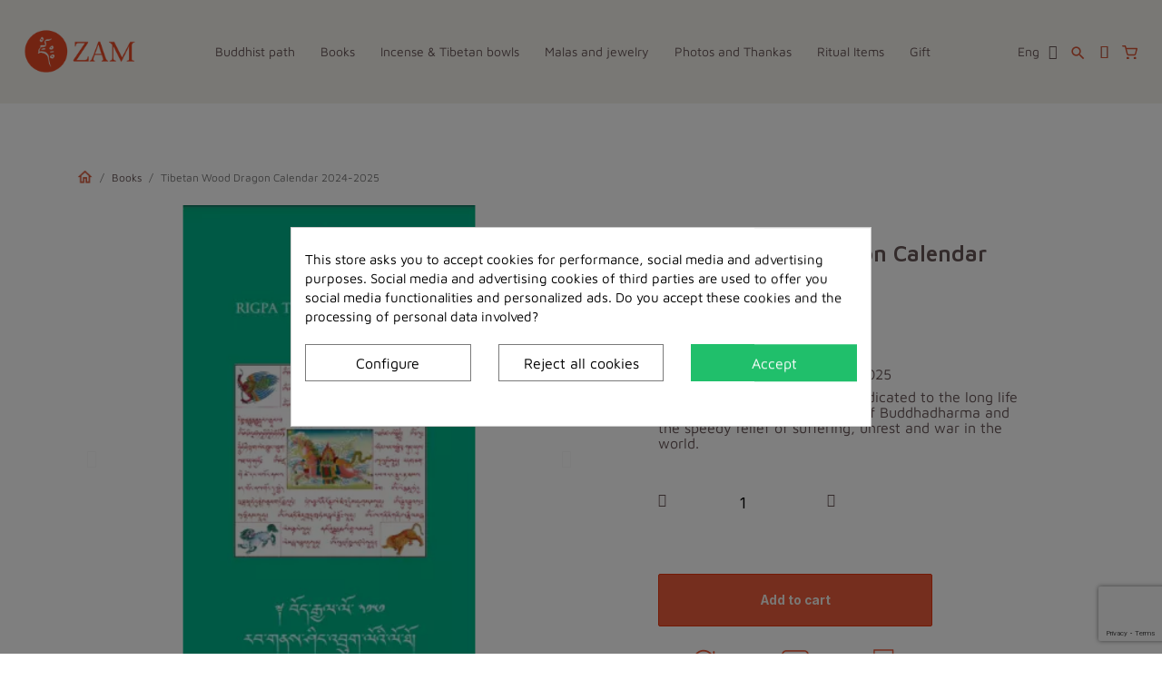

--- FILE ---
content_type: text/html; charset=utf-8
request_url: https://www.zamstore.com/en/in-english/32955-tibetan-wood-dragon-calendar-2024-2025.html
body_size: 17481
content:
<!doctype html>
<html lang="en-US">

  <head>
    
      
  <meta charset="utf-8">


  <meta http-equiv="x-ua-compatible" content="ie=edge">



	<link rel="canonical" href="https://www.zamstore.com/en/in-english/32955-tibetan-wood-dragon-calendar-2024-2025.html">
	
  <title>Tibetan Wood Dragon Calendar 2024-2025</title>
<script data-keepinline="true">
    var ajaxGetProductUrl = '//www.zamstore.com/en/module/cdc_googletagmanager/async';
    var ajaxShippingEvent = 1;
    var ajaxPaymentEvent = 1;

/* datalayer */
dataLayer = window.dataLayer || [];
    var cdcDatalayer = {"pageCategory":"product","event":"view_item","ecommerce":{"currency":"EUR","items":[{"item_name":"Tibetan Wood Dragon Calendar 2024-2025","item_id":"32955","price":"17","price_tax_exc":"16.11","item_category":"Books","item_category2":"in English","quantity":1}]}};
    dataLayer.push(cdcDatalayer);

/* call to GTM Tag */
(function(w,d,s,l,i){w[l]=w[l]||[];w[l].push({'gtm.start':
new Date().getTime(),event:'gtm.js'});var f=d.getElementsByTagName(s)[0],
j=d.createElement(s),dl=l!='dataLayer'?'&l='+l:'';j.async=true;j.src=
'https://www.googletagmanager.com/gtm.js?id='+i+dl;f.parentNode.insertBefore(j,f);
})(window,document,'script','dataLayer','GTM-MBTJF764');

/* async call to avoid cache system for dynamic data */
dataLayer.push({
  'event': 'datalayer_ready'
});
</script>
  
    <script data-keepinline="true">
    var ajaxGetProductUrl = '//www.zamstore.com/en/module/cdc_googletagmanager/async';
    var ajaxShippingEvent = 1;
    var ajaxPaymentEvent = 1;

/* datalayer */
dataLayer = window.dataLayer || [];
    var cdcDatalayer = {"pageCategory":"product","event":"view_item","ecommerce":{"currency":"EUR","items":[{"item_name":"Tibetan Wood Dragon Calendar 2024-2025","item_id":"32955","price":"17","price_tax_exc":"16.11","item_category":"Books","item_category2":"in English","quantity":1}]}};
    dataLayer.push(cdcDatalayer);

/* call to GTM Tag */
(function(w,d,s,l,i){w[l]=w[l]||[];w[l].push({'gtm.start':
new Date().getTime(),event:'gtm.js'});var f=d.getElementsByTagName(s)[0],
j=d.createElement(s),dl=l!='dataLayer'?'&l='+l:'';j.async=true;j.src=
'https://www.googletagmanager.com/gtm.js?id='+i+dl;f.parentNode.insertBefore(j,f);
})(window,document,'script','dataLayer','GTM-MBTJF764');

/* async call to avoid cache system for dynamic data */
dataLayer.push({
  'event': 'datalayer_ready'
});
</script>
  
  <meta name="description" content="Rigpa Tibetan Calendar 2024-2025
This year&#039;s Rigpa calendar is dedicated to the long life of all teachers, the flourishing of Buddhadharma and the speedy relief of suffering, unrest and war in the world.">
  <meta name="keywords" content="">
      <meta name="robots" content="index, follow">
        <link rel="canonical" href="https://www.zamstore.com/en/in-english/32955-tibetan-wood-dragon-calendar-2024-2025.html">
    
          <link rel="alternate" href="https://www.zamstore.com/fr/in-english/32955-calendrier-tibetain-du-dragon-de-bois-2024-2025.html" hreflang="fr">
          <link rel="alternate" href="https://www.zamstore.com/en/in-english/32955-tibetan-wood-dragon-calendar-2024-2025.html" hreflang="en-us">
      
  
  
    <script type="application/ld+json">
  {
    "@context": "https://schema.org",
    "@type": "Organization",
    "name" : "ZAM",
    "url" : "https://www.zamstore.com/en/",
          "logo": {
        "@type": "ImageObject",
        "url":"https://www.zamstore.com/img/logo-17441317261.jpg"
      }
      }
</script>

<script type="application/ld+json">
  {
    "@context": "https://schema.org",
    "@type": "WebPage",
    "isPartOf": {
      "@type": "WebSite",
      "url":  "https://www.zamstore.com/en/",
      "name": "ZAM"
    },
    "name": "Tibetan Wood Dragon Calendar 2024-2025",
    "url":  "https://www.zamstore.com/en/in-english/32955-tibetan-wood-dragon-calendar-2024-2025.html"
  }
</script>


  <script type="application/ld+json">
    {
      "@context": "https://schema.org",
      "@type": "BreadcrumbList",
      "itemListElement": [
                  {
            "@type": "ListItem",
            "position": 1,
            "name": "Home",
            "item": "https://www.zamstore.com/en/"
          },                  {
            "@type": "ListItem",
            "position": 2,
            "name": "Books",
            "item": "https://www.zamstore.com/en/1029-books"
          },                  {
            "@type": "ListItem",
            "position": 3,
            "name": "Tibetan Wood Dragon Calendar 2024-2025",
            "item": "https://www.zamstore.com/en/in-english/32955-tibetan-wood-dragon-calendar-2024-2025.html"
          }              ]
    }
  </script>
  
  
  
  
  
    
  

  
    <meta property="og:title" content="Tibetan Wood Dragon Calendar 2024-2025" />
    <meta property="og:description" content="Rigpa Tibetan Calendar 2024-2025
This year&#039;s Rigpa calendar is dedicated to the long life of all teachers, the flourishing of Buddhadharma and the speedy relief of suffering, unrest and war in the world." />
    <meta property="og:url" content="https://www.zamstore.com/en/in-english/32955-tibetan-wood-dragon-calendar-2024-2025.html" />
    <meta property="og:site_name" content="ZAM" />
        



  <meta name="viewport" content="width=device-width, initial-scale=1">



  <link rel="icon" type="image/vnd.microsoft.icon" href="https://www.zamstore.com/img/favicon.ico?1744131726">
  <link rel="shortcut icon" type="image/x-icon" href="https://www.zamstore.com/img/favicon.ico?1744131726">



  
   


  	

  <script type="text/javascript">
        var adtm_activeLink = {"id":1030,"type":"category"};
        var adtm_isToggleMode = true;
        var adtm_menuHamburgerSelector = "#menu-icon, .menu-icon";
        var adtm_stickyOnMobile = false;
        var prestashop = {"cart":{"products":[],"totals":{"total":{"type":"total","label":"Total","amount":0,"value":"\u20ac0.00"},"total_including_tax":{"type":"total","label":"Total (tax incl.)","amount":0,"value":"\u20ac0.00"},"total_excluding_tax":{"type":"total","label":"Total (tax excl.)","amount":0,"value":"\u20ac0.00"}},"subtotals":{"products":{"type":"products","label":"Subtotal","amount":0,"value":"\u20ac0.00"},"discounts":null,"shipping":{"type":"shipping","label":"Shipping","amount":0,"value":""},"tax":null},"products_count":0,"summary_string":"0 items","vouchers":{"allowed":1,"added":[]},"discounts":[],"minimalPurchase":0,"minimalPurchaseRequired":""},"currency":{"id":1,"name":"Euro","iso_code":"EUR","iso_code_num":"978","sign":"\u20ac"},"customer":{"lastname":null,"firstname":null,"email":null,"birthday":null,"newsletter":null,"newsletter_date_add":null,"optin":null,"website":null,"company":null,"siret":null,"ape":null,"is_logged":false,"gender":{"type":null,"name":null},"addresses":[]},"language":{"name":"English (English)","iso_code":"en","locale":"en-US","language_code":"en-us","is_rtl":"0","date_format_lite":"m\/d\/Y","date_format_full":"m\/d\/Y H:i:s","id":2},"page":{"title":"","canonical":"https:\/\/www.zamstore.com\/en\/in-english\/32955-tibetan-wood-dragon-calendar-2024-2025.html","meta":{"title":"Tibetan Wood Dragon Calendar 2024-2025","description":"Rigpa Tibetan Calendar 2024-2025\nThis year's Rigpa calendar is dedicated to the long life of all teachers, the flourishing of Buddhadharma and the speedy relief of suffering, unrest and war in the world.","keywords":"","robots":"index"},"page_name":"product","body_classes":{"lang-en":true,"lang-rtl":false,"country-FR":true,"currency-EUR":true,"layout-full-width":true,"page-product":true,"tax-display-enabled":true,"product-id-32955":true,"product-Tibetan Wood Dragon Calendar 2024-2025":true,"product-id-category-1030":true,"product-id-manufacturer-0":true,"product-id-supplier-0":true,"product-available-for-order":true},"admin_notifications":[]},"shop":{"name":"ZAM","logo":"https:\/\/www.zamstore.com\/img\/logo-17441317261.jpg","stores_icon":"https:\/\/www.zamstore.com\/img\/logo_stores.png","favicon":"https:\/\/www.zamstore.com\/img\/favicon.ico"},"urls":{"base_url":"https:\/\/www.zamstore.com\/","current_url":"https:\/\/www.zamstore.com\/en\/in-english\/32955-tibetan-wood-dragon-calendar-2024-2025.html","shop_domain_url":"https:\/\/www.zamstore.com","img_ps_url":"https:\/\/www.zamstore.com\/img\/","img_cat_url":"https:\/\/www.zamstore.com\/img\/c\/","img_lang_url":"https:\/\/www.zamstore.com\/img\/l\/","img_prod_url":"https:\/\/www.zamstore.com\/img\/p\/","img_manu_url":"https:\/\/www.zamstore.com\/img\/m\/","img_sup_url":"https:\/\/www.zamstore.com\/img\/su\/","img_ship_url":"https:\/\/www.zamstore.com\/img\/s\/","img_store_url":"https:\/\/www.zamstore.com\/img\/st\/","img_col_url":"https:\/\/www.zamstore.com\/img\/co\/","img_url":"https:\/\/www.zamstore.com\/themes\/classic_child\/assets\/img\/","css_url":"https:\/\/www.zamstore.com\/themes\/classic_child\/assets\/css\/","js_url":"https:\/\/www.zamstore.com\/themes\/classic_child\/assets\/js\/","pic_url":"https:\/\/www.zamstore.com\/upload\/","pages":{"address":"https:\/\/www.zamstore.com\/en\/address","addresses":"https:\/\/www.zamstore.com\/en\/addresses","authentication":"https:\/\/www.zamstore.com\/en\/login","cart":"https:\/\/www.zamstore.com\/en\/cart","category":"https:\/\/www.zamstore.com\/en\/index.php?controller=category","cms":"https:\/\/www.zamstore.com\/en\/index.php?controller=cms","contact":"https:\/\/www.zamstore.com\/en\/contact-us","discount":"https:\/\/www.zamstore.com\/en\/discount","guest_tracking":"https:\/\/www.zamstore.com\/en\/guest-tracking","history":"https:\/\/www.zamstore.com\/en\/order-history","identity":"https:\/\/www.zamstore.com\/en\/identity","index":"https:\/\/www.zamstore.com\/en\/","my_account":"https:\/\/www.zamstore.com\/en\/my-account","order_confirmation":"https:\/\/www.zamstore.com\/en\/order-confirmation","order_detail":"https:\/\/www.zamstore.com\/en\/index.php?controller=order-detail","order_follow":"https:\/\/www.zamstore.com\/en\/order-follow","order":"https:\/\/www.zamstore.com\/en\/order","order_return":"https:\/\/www.zamstore.com\/en\/index.php?controller=order-return","order_slip":"https:\/\/www.zamstore.com\/en\/credit-slip","pagenotfound":"https:\/\/www.zamstore.com\/en\/page-not-found","password":"https:\/\/www.zamstore.com\/en\/password-recovery","pdf_invoice":"https:\/\/www.zamstore.com\/en\/index.php?controller=pdf-invoice","pdf_order_return":"https:\/\/www.zamstore.com\/en\/index.php?controller=pdf-order-return","pdf_order_slip":"https:\/\/www.zamstore.com\/en\/index.php?controller=pdf-order-slip","prices_drop":"https:\/\/www.zamstore.com\/en\/prices-drop","product":"https:\/\/www.zamstore.com\/en\/index.php?controller=product","search":"https:\/\/www.zamstore.com\/en\/search","sitemap":"https:\/\/www.zamstore.com\/en\/sitemap","stores":"https:\/\/www.zamstore.com\/en\/stores","supplier":"https:\/\/www.zamstore.com\/en\/supplier","register":"https:\/\/www.zamstore.com\/en\/login?create_account=1","order_login":"https:\/\/www.zamstore.com\/en\/order?login=1"},"alternative_langs":{"fr":"https:\/\/www.zamstore.com\/fr\/in-english\/32955-calendrier-tibetain-du-dragon-de-bois-2024-2025.html","en-us":"https:\/\/www.zamstore.com\/en\/in-english\/32955-tibetan-wood-dragon-calendar-2024-2025.html"},"theme_assets":"\/themes\/classic_child\/assets\/","actions":{"logout":"https:\/\/www.zamstore.com\/en\/?mylogout="},"no_picture_image":{"bySize":{"small_default":{"url":"https:\/\/www.zamstore.com\/img\/p\/en-default-small_default.jpg","width":98,"height":98},"cart_default":{"url":"https:\/\/www.zamstore.com\/img\/p\/en-default-cart_default.jpg","width":125,"height":125},"home_default":{"url":"https:\/\/www.zamstore.com\/img\/p\/en-default-home_default.jpg","width":250,"height":250},"medium_default":{"url":"https:\/\/www.zamstore.com\/img\/p\/en-default-medium_default.jpg","width":452,"height":452},"large_default":{"url":"https:\/\/www.zamstore.com\/img\/p\/en-default-large_default.jpg","width":800,"height":800}},"small":{"url":"https:\/\/www.zamstore.com\/img\/p\/en-default-small_default.jpg","width":98,"height":98},"medium":{"url":"https:\/\/www.zamstore.com\/img\/p\/en-default-home_default.jpg","width":250,"height":250},"large":{"url":"https:\/\/www.zamstore.com\/img\/p\/en-default-large_default.jpg","width":800,"height":800},"legend":""}},"configuration":{"display_taxes_label":true,"display_prices_tax_incl":true,"is_catalog":false,"show_prices":true,"opt_in":{"partner":false},"quantity_discount":{"type":"discount","label":"Unit discount"},"voucher_enabled":1,"return_enabled":0},"field_required":[],"breadcrumb":{"links":[{"title":"Home","url":"https:\/\/www.zamstore.com\/en\/"},{"title":"Books","url":"https:\/\/www.zamstore.com\/en\/1029-books"},{"title":"Tibetan Wood Dragon Calendar 2024-2025","url":"https:\/\/www.zamstore.com\/en\/in-english\/32955-tibetan-wood-dragon-calendar-2024-2025.html"}],"count":3},"link":{"protocol_link":"https:\/\/","protocol_content":"https:\/\/"},"time":1768466095,"static_token":"f1d4e5df34627b33398749bf4b5e5565","token":"8a4c87100b00aa47a0eb00ebbd44eb6f","debug":false};
        var psemailsubscription_subscription = "https:\/\/www.zamstore.com\/en\/module\/ps_emailsubscription\/subscription";
        var psr_icon_color = "#F19D76";
      </script>
		<link rel="stylesheet" href="https://fonts.googleapis.com/css?family=Maven+Pro:100,100italic,200,200italic,300,300italic,400,400italic,500,500italic,600,600italic,700,700italic,800,800italic,900,900italic%7CInter:100,100italic,200,200italic,300,300italic,400,400italic,500,500italic,600,600italic,700,700italic,800,800italic,900,900italic&amp;display=swap" media="all">
		<link rel="stylesheet" href="https://fonts.googleapis.com/css?family=Roboto:100,100italic,200,200italic,300,300italic,400,400italic,500,500italic,600,600italic,700,700italic,800,800italic,900,900italic%7CRoboto+Slab:100,100italic,200,200italic,300,300italic,400,400italic,500,500italic,600,600italic,700,700italic,800,800italic,900,900italic&amp;display=swap" media="all">
		<link rel="stylesheet" href="https://www.zamstore.com/themes/classic_child/assets/cache/theme-0dc55c262.css" media="all">
	
		<style>
	/* Start custom CSS for product-add-to-cart, class: .elementor-element-0795077 */.add_btn{width: 100%}/* End custom CSS */
/* Start custom CSS for section, class: .elementor-element-80ab467 */.row_assurance{
    width: 302px !important;
}/* End custom CSS */
/* Start custom CSS for ps-widget-module, class: .elementor-element-33e1e993 */.elementor-2170201 .elementor-element.elementor-element-33e1e993 {
    display: none
}/* End custom CSS */
/* Start custom CSS for sign-in, class: .elementor-element-5fc29693 */.ceicon-user-simple {
    text-shadow:0px 0px 0px rgba(0, 0, 0, 0.6)
}
.elementor-2170201 .elementor-element.elementor-element-5fc29693 .elementor-nav .sub-arrow {
    position: absolute;
  right: 6px;
  font-size: 12px;
}/* End custom CSS */
/* Start custom CSS for section, class: .elementor-element-60c93137 */.elementor-2170201 .elementor-element.elementor-element-60c93137 {
    width: auto;
}
.elementor-2170201 .elementor-element.elementor-element-60c93137 > .elementor-container {
    height: 100%;
}/* End custom CSS */
	</style>
	


	<script>
			var ceFrontendConfig = {"environmentMode":{"edit":false,"wpPreview":false},"is_rtl":false,"breakpoints":{"xs":0,"sm":480,"md":768,"lg":1025,"xl":1440,"xxl":1600},"version":"2.5.11","urls":{"assets":"\/modules\/creativeelements\/views\/"},"productQuickView":0,"settings":{"page":[],"general":{"elementor_global_image_lightbox":"1","elementor_enable_lightbox_in_editor":"yes","elementor_lightbox_enable_counter":"yes","elementor_lightbox_enable_zoom":"yes","elementor_lightbox_title_src":"title","elementor_lightbox_description_src":"caption"}},"post":{"id":"32955030201","title":"Tibetan Wood Dragon Calendar 2024-2025","excerpt":""}};
		</script>
        <link rel="preload" href="/modules/creativeelements/views/lib/ceicons/fonts/ceicons.woff2?fj664s"
            as="font" type="font/woff2" crossorigin>
                <link rel="preload" href="/modules/creativeelements/views/lib/font-awesome/fonts/fontawesome-webfont.woff2?v=4.7.0"
            as="font" type="font/woff2" crossorigin>
        <!--CE-JS-->


  <style>
            div#cookiesplus-modal,
        #cookiesplus-modal > div,
        #cookiesplus-modal p {
            background-color: #FFFFFF !important;
        }
    
            #cookiesplus-modal > div,
        #cookiesplus-modal p {
            color: #000 !important;
        }
    
            #cookiesplus-modal .cookiesplus-accept {
            background-color: #20BF6B !important;
        }
    
            #cookiesplus-modal .cookiesplus-accept {
            border: 1px solid #20BF6B !important;
        }
    

            #cookiesplus-modal .cookiesplus-accept {
            color: #FFFFFF !important;
        }
    
            #cookiesplus-modal .cookiesplus-accept {
            font-size: 16px !important;
        }
    
    
            #cookiesplus-modal .cookiesplus-more-information {
            background-color: #FFFFFF !important;
        }
    
            #cookiesplus-modal .cookiesplus-more-information {
            border: 1px solid #7A7A7A !important;
        }
    
            #cookiesplus-modal .cookiesplus-more-information {
            color: #000 !important;
        }
    
            #cookiesplus-modal .cookiesplus-more-information {
            font-size: 16px !important;
        }
    
    
            #cookiesplus-modal .cookiesplus-reject {
            background-color: #FFFFFF !important;
        }
    
            #cookiesplus-modal .cookiesplus-reject {
            border: 1px solid #7A7A7A !important;
        }
    
            #cookiesplus-modal .cookiesplus-reject {
            color: #000 !important;
        }
    
            #cookiesplus-modal .cookiesplus-reject {
            font-size: 16px !important;
        }
    
    
            #cookiesplus-modal .cookiesplus-save:not([disabled]) {
            background-color: #FFFFFF !important;
        }
    
            #cookiesplus-modal .cookiesplus-save:not([disabled]) {
            border: 1px solid #7A7A7A !important;
        }
    
            #cookiesplus-modal .cookiesplus-save:not([disabled]) {
            color: #000 !important;
        }
    
            #cookiesplus-modal .cookiesplus-save {
            font-size: 16px !important;
        }
    
    
    
    #cookiesplus-tab {
                                    bottom: 0;
                left: 0;
                    
        
            }
</style>
<script>
    var googlecaptchasitekey = "6Ld8gUMlAAAAADxpVUDKxkj8sH_ag50XwHTqc4dl";
</script>
<script type="text/javascript" style="display: none">
	//Common vars
    var apc_link = "https://www.zamstore.com/en/module/advancedpopupcreator/popup";
    var apc_token = "f1d4e5df34627b33398749bf4b5e5565";
    var apc_product = "32955";
    var apc_category = "0";
    var apc_supplier = "0";
    var apc_manufacturer = "0";
    var apc_cms = "";
    var apc_controller = "product";
    var apc_exit_popups = 0;
</script>



    
	<meta property="og:type" content="product">
				<meta property="og:image" content="https://www.zamstore.com/2806-large_default/tibetan-wood-dragon-calendar-2024-2025.jpg">
				<meta property="product:pretax_price:amount" content="16.113744">
		<meta property="product:pretax_price:currency" content="EUR">
		<meta property="product:price:amount" content="17">
		<meta property="product:price:currency" content="EUR">
				<meta property="product:weight:value" content="0.200000">
		<meta property="product:weight:units" content="kg">
		
  </head>

  <body id="product" class="lang-en country-fr currency-eur layout-full-width page-product tax-display-enabled product-id-32955 product-tibetan-wood-dragon-calendar-2024-2025 product-id-category-1030 product-id-manufacturer-0 product-id-supplier-0 product-available-for-order elementor-page elementor-page-32955030201 ce-theme ce-theme-4">

    
      <!-- Google Tag Manager (noscript) -->
<noscript><iframe src="https://www.googletagmanager.com/ns.html?id=GTM-MBTJF764"
height="0" width="0" style="display:none;visibility:hidden"></iframe></noscript>
<!-- End Google Tag Manager (noscript) -->

    

    <main>
      
              

      <header id="header">
        
          	        <div data-elementor-type="header" data-elementor-id="2170201" class="elementor elementor-2170201" data-elementor-settings="[]">
            <div class="elementor-section-wrap">        <section class="elementor-element elementor-element-3d87b75b elementor-section-boxed elementor-section-height-default elementor-section-height-default elementor-section elementor-top-section" data-id="3d87b75b" data-element_type="section" id="search">
                            <div class="elementor-container elementor-column-gap-default">
                            <div class="elementor-row">
                <div class="elementor-element elementor-element-53fda6d3 elementor-column elementor-col-100 elementor-top-column" data-id="53fda6d3" data-element_type="column">
            <div class="elementor-column-wrap elementor-element-populated">
                <div class="elementor-widget-wrap">
                <div class="elementor-element elementor-element-472637ac elementor-widget__width-inherit elementor-widget elementor-widget-ps-widget-module" data-id="472637ac" data-element_type="widget" data-widget_type="ps-widget-module.default">
        <div class="elementor-widget-container"><div id="search_widget" class="search-widgets" data-search-controller-url="//www.zamstore.com/en/search">
  <form method="get" action="//www.zamstore.com/en/search">
    <input type="hidden" name="controller" value="search">
    <i class="material-icons search" aria-hidden="true">search</i>
    <input type="text" name="s" value="" placeholder="Search our catalog" aria-label="Search">
    <i class="material-icons clear" aria-hidden="true">clear</i>
  </form>
</div>
</div>        </div>
                <div class="elementor-element elementor-element-9bde267 elementor-widget elementor-widget-html" data-id="9bde267" data-element_type="widget" data-widget_type="html.default">
        <div class="elementor-widget-container"><span class="close">X</span></div>        </div>
                        </div>
            </div>
        </div>
                        </div>
            </div>
        </section>
                <section class="elementor-element elementor-element-2855b53d header-desktop elementor-section-boxed elementor-section-height-default elementor-section-height-default elementor-section elementor-top-section" data-id="2855b53d" data-element_type="section" data-settings="{&quot;background_background&quot;:&quot;classic&quot;}">
                            <div class="elementor-container elementor-column-gap-default">
                            <div class="elementor-row">
                <div class="elementor-element elementor-element-224f3358 elementor-column elementor-col-100 elementor-top-column" data-id="224f3358" data-element_type="column">
            <div class="elementor-column-wrap elementor-element-populated">
                <div class="elementor-widget-wrap">
                <div class="elementor-element elementor-element-117248ed elementor-widget__width-auto elementor-widget elementor-widget-image" data-id="117248ed" data-element_type="widget" data-widget_type="image.default">
        <div class="elementor-widget-container">        <div class="elementor-image">
                            <a href="/" data-elementor-open-lightbox>
                    <img src="/img/cms/logo_mobile.png" loading="lazy" alt="">                    </a>
                                </div>
        </div>        </div>
                <div class="elementor-element elementor-element-512e7c53 elementor-widget__width-auto elementor-widget-tablet__width-auto elementor-widget-mobile__width-auto elementor-widget elementor-widget-ps-widget-module" data-id="512e7c53" data-element_type="widget" data-widget_type="ps-widget-module.default">
        <div class="elementor-widget-container"><!-- MODULE PM_AdvancedTopMenu || Presta-Module.com -->
<div id="_desktop_top_menu" class="adtm_menu_container ">
	<div id="adtm_menu" data-open-method="1" class="" data-active-id="1185" data-active-type="category">
		<div id="adtm_menu_inner" class="clearfix advtm_open_on_hover">
			<ul id="menu">
								<li class="li-niveau1 advtm_menu_toggle">
					<a class="a-niveau1 adtm_toggle_menu_button"><span class="advtm_menu_span adtm_toggle_menu_button_text">Menu</span></a>
				</li>
																		
																																																								<li class="li-niveau1 advtm_menu_17 sub">
						<a href="https://www.zamstore.com/en/1262-buddhist-path" title="Buddhist path"  class=" a-niveau1"  data-type="category" data-id="1262"><span class="advtm_menu_span advtm_menu_span_17">Buddhist path</span></a>											<div class="adtm_sub">
						<div class="adtm_sub_inner_background">
														<table class="columnWrapTable">
								<tr>
																										
																		<td class="adtm_column_wrap_td advtm_column_wrap_td_14">
										<div class="adtm_column_wrap advtm_column_wrap_14">
																					<div class="adtm_column_wrap_sizer">&nbsp;</div>
																																																																		<div class="adtm_column adtm_column_24">
																																					<span class="column_wrap_title">
													<a href="https://www.zamstore.com/en/1201-meditation" title="Meditation"  class=""  data-type="category" data-id="1201">Meditation</a>												</span>
																																																														</div>
																																																																																									<div class="adtm_column adtm_column_25">
																																					<span class="column_wrap_title">
													<a href="https://www.zamstore.com/en/1163-mahayana" title="Mahayana"  class=""  data-type="category" data-id="1163">Mahayana</a>												</span>
																																																			<ul class="adtm_elements adtm_elements_25">
																																																																								<li class="">
														<a href="https://www.zamstore.com/en/1047-bodhicitta" title="Bodhicitta"  class=""  data-type="category" data-id="1047">Bodhicitta</a>													</li>
																																																																																							<li class="">
														<a href="https://www.zamstore.com/en/1066-rigpalinks-english" title="Rigpalinks English"  class=""  data-type="category" data-id="1066">Rigpalinks English</a>													</li>
																																																																																							<li class="">
														<a href="https://www.zamstore.com/en/1102-rigpalinks-german" title="Rigpalinks German"  class=""  data-type="category" data-id="1102">Rigpalinks German</a>													</li>
																																																																																							<li class="">
														<a href="https://www.zamstore.com/en/1103-rigpalinks-french" title="Rigpalinks French"  class=""  data-type="category" data-id="1103">Rigpalinks French</a>													</li>
																																																																																							<li class="">
														<a href="https://www.zamstore.com/en/1104-rigpalink-spanish" title="Rigpalink Spanish"  class=""  data-type="category" data-id="1104">Rigpalink Spanish</a>													</li>
																																									</ul>
																																				</div>
																																																					</div>
									</td>
																																			
																		<td class="adtm_column_wrap_td advtm_column_wrap_td_15">
										<div class="adtm_column_wrap advtm_column_wrap_15">
																					<div class="adtm_column_wrap_sizer">&nbsp;</div>
																																																																		<div class="adtm_column adtm_column_26">
																																					<span class="column_wrap_title">
													<a href="https://www.zamstore.com/en/1184-ngondro" title="Ngondro"  class=""  data-type="category" data-id="1184">Ngondro</a>												</span>
																																																			<ul class="adtm_elements adtm_elements_26">
																																																																								<li class="">
														<a href="https://www.zamstore.com/en/1187-ngondro-practice" title="Ngondro practice"  class=""  data-type="category" data-id="1187">Ngondro practice</a>													</li>
																																																																																							<li class="">
														<a href="https://www.zamstore.com/en/1189-refuge" title="Refuge"  class=""  data-type="category" data-id="1189">Refuge</a>													</li>
																																																																																							<li class="">
														<a href="https://www.zamstore.com/en/1190-bodhichitta" title="Bodhichitta"  class=""  data-type="category" data-id="1190">Bodhichitta</a>													</li>
																																																																																							<li class="">
														<a href="https://www.zamstore.com/en/1191-vajrasattva" title="Vajrasattva"  class=""  data-type="category" data-id="1191">Vajrasattva</a>													</li>
																																																																																							<li class="">
														<a href="https://www.zamstore.com/en/1192-mandala-offering" title="Mandala Offering"  class=""  data-type="category" data-id="1192">Mandala Offering</a>													</li>
																																																																																							<li class="">
														<a href="https://www.zamstore.com/en/1194-guru-yoga" title="Guru Yoga"  class=""  data-type="category" data-id="1194">Guru Yoga</a>													</li>
																																									</ul>
																																				</div>
																																																					</div>
									</td>
																																			
																		<td class="adtm_column_wrap_td advtm_column_wrap_td_16">
										<div class="adtm_column_wrap advtm_column_wrap_16">
																					<div class="adtm_column_wrap_sizer">&nbsp;</div>
																																																																		<div class="adtm_column adtm_column_45">
																																					<span class="column_wrap_title">
													<a href="https://www.zamstore.com/en/1131-ngondrolinks" title="Ng&ouml;ndrolinks"  class=""  data-type="category" data-id="1131">Ng&ouml;ndrolinks</a>												</span>
																																																			<ul class="adtm_elements adtm_elements_45">
																																																																								<li class="">
														<a href="https://www.zamstore.com/en/1132-ngondrolinks-english" title="Ng&ouml;ndrolinks English"  class=""  data-type="category" data-id="1132">Ng&ouml;ndrolinks English</a>													</li>
																																																																																							<li class="">
														<a href="https://www.zamstore.com/en/1133-ngondrolinks-francais" title="Ng&ouml;ndrolinks Fran&ccedil;ais"  class=""  data-type="category" data-id="1133">Ng&ouml;ndrolinks Fran&ccedil;ais</a>													</li>
																																																																																							<li class="">
														<a href="https://www.zamstore.com/en/1134-ngondrolinks-deutsch" title="Ng&ouml;ndrolinks deutsch"  class=""  data-type="category" data-id="1134">Ng&ouml;ndrolinks deutsch</a>													</li>
																																									</ul>
																																				</div>
																																																					</div>
									</td>
																																			
																		<td class="adtm_column_wrap_td advtm_column_wrap_td_17">
										<div class="adtm_column_wrap advtm_column_wrap_17">
																					<div class="adtm_column_wrap_sizer">&nbsp;</div>
																																																																		<div class="adtm_column adtm_column_27">
																																					<span class="column_wrap_title">
													<a href="https://www.zamstore.com/en/1239-vajrayana" title="Vajrayana"  class=""  data-type="category" data-id="1239">Vajrayana</a>												</span>
																																																			<ul class="adtm_elements adtm_elements_27">
																																																																																																																																																																																																																																<li class="">
														<a href="https://www.zamstore.com/en/1185-riwo-sangcho-tendrel-nyesel" title="Riwo Sangch&ouml; &amp; Tendrel Nyesel"  class=""  data-type="category" data-id="1185">Riwo Sangch&ouml; &amp; Tendrel Nyesel</a>													</li>
																																									</ul>
																																				</div>
																																																					</div>
									</td>
																																			
																		<td class="adtm_column_wrap_td advtm_column_wrap_td_29">
										<div class="adtm_column_wrap advtm_column_wrap_29">
																					<div class="adtm_column_wrap_sizer">&nbsp;</div>
																																																																		<div class="adtm_column adtm_column_54">
																																					<span class="column_wrap_title">
													<a href="https://www.zamstore.com/en/1425-nyenpa" title="Nyenpa"  class=""  data-type="category" data-id="1425">Nyenpa</a>												</span>
																																																														</div>
																																																					</div>
									</td>
																																			
																		<td class="adtm_column_wrap_td advtm_column_wrap_td_34">
										<div class="adtm_column_wrap advtm_column_wrap_34">
																					<div class="adtm_column_wrap_sizer">&nbsp;</div>
																																																																		<div class="adtm_column adtm_column_51">
																																					<span class="column_wrap_title">
													<a href="#" title="Compilations"  class="adtm_unclickable" >Compilations</a>												</span>
																																																			<ul class="adtm_elements adtm_elements_51">
																																																																								<li class="">
														<a href="https://www.zamstore.com/en/1152-compilation-of-teachings" title="Compilation of teachings"  class=""  data-type="category" data-id="1152">Compilation of teachings</a>													</li>
																																									</ul>
																																				</div>
																																																					</div>
									</td>
																									</tr>
							</table>
						</div>
												</div>
										</li>
																			
																																																								<li class="li-niveau1 advtm_menu_10 sub">
						<a href="https://www.zamstore.com/en/1029-books" title="Books"  class=" a-niveau1"  data-type="category" data-id="1029"><span class="advtm_menu_span advtm_menu_span_10">Books</span></a>											<div class="adtm_sub">
						<div class="adtm_sub_inner_background">
														<table class="columnWrapTable">
								<tr>
																										
																		<td class="adtm_column_wrap_td advtm_column_wrap_td_13">
										<div class="adtm_column_wrap advtm_column_wrap_13">
																					<div class="adtm_column_wrap_sizer">&nbsp;</div>
																														</div>
									</td>
																																			
																		<td class="adtm_column_wrap_td advtm_column_wrap_td_19">
										<div class="adtm_column_wrap advtm_column_wrap_19">
																					<div class="adtm_column_wrap_sizer">&nbsp;</div>
																																																																		<div class="adtm_column adtm_column_22">
																																					<span class="column_wrap_title">
													<a href="https://www.zamstore.com/en/1032-en-francais" title="en Francais"  class=""  data-type="category" data-id="1032">en Francais</a>												</span>
																																																														</div>
																																																					</div>
									</td>
																																			
																		<td class="adtm_column_wrap_td advtm_column_wrap_td_32">
										<div class="adtm_column_wrap advtm_column_wrap_32">
																					<div class="adtm_column_wrap_sizer">&nbsp;</div>
																																																																		<div class="adtm_column adtm_column_48">
																																					<span class="column_wrap_title">
													<a href="https://www.zamstore.com/en/1415-light-of-berotsana" title="Light of Berotsana"  class=""  data-type="category" data-id="1415">Light of Berotsana</a>												</span>
																																																														</div>
																																																					</div>
									</td>
																																																																																																																						
																									</tr>
							</table>
						</div>
												</div>
										</li>
																			
																																	<li class="li-niveau1 advtm_menu_19 menuHaveNoMobileSubMenu">
						<a href="https://www.zamstore.com/en/1153-incense-tibetan-bowls" title="Incense &amp; Tibetan bowls"  class=" a-niveau1"  data-type="category" data-id="1153"><span class="advtm_menu_span advtm_menu_span_19">Incense &amp; Tibetan bowls</span></a>										</li>
																			
																																																								<li class="li-niveau1 advtm_menu_20 sub">
						<a href="https://www.zamstore.com/en/1068-malas-and-jewelry" title="Malas and jewelry"  class=" a-niveau1"  data-type="category" data-id="1068"><span class="advtm_menu_span advtm_menu_span_20">Malas and jewelry</span></a>											<div class="adtm_sub">
						<div class="adtm_sub_inner_background">
														<table class="columnWrapTable">
								<tr>
																										
																		<td class="adtm_column_wrap_td advtm_column_wrap_td_30">
										<div class="adtm_column_wrap advtm_column_wrap_30">
																					<div class="adtm_column_wrap_sizer">&nbsp;</div>
																																																																		<div class="adtm_column adtm_column_46">
																																					<span class="column_wrap_title">
													<a href="https://www.zamstore.com/en/1051-malas" title="Malas"  class=""  data-type="category" data-id="1051">Malas</a>												</span>
																																																														</div>
																																																					</div>
									</td>
																																			
																		<td class="adtm_column_wrap_td advtm_column_wrap_td_31">
										<div class="adtm_column_wrap advtm_column_wrap_31">
																					<div class="adtm_column_wrap_sizer">&nbsp;</div>
																																																																		<div class="adtm_column adtm_column_47">
																																					<span class="column_wrap_title">
													<a href="https://www.zamstore.com/en/1302-other-gift-ideas" title="Other gift ideas"  class=""  data-type="category" data-id="1302">Other gift ideas</a>												</span>
																																																														</div>
																																																					</div>
									</td>
																																			
																		<td class="adtm_column_wrap_td advtm_column_wrap_td_33">
										<div class="adtm_column_wrap advtm_column_wrap_33">
																					<div class="adtm_column_wrap_sizer">&nbsp;</div>
																																																																		<div class="adtm_column adtm_column_49">
																																					<span class="column_wrap_title">
													<a href="https://www.zamstore.com/en/1178-gift" title="Gift"  class=""  data-type="category" data-id="1178">Gift</a>												</span>
																																																														</div>
																																																					</div>
									</td>
																									</tr>
							</table>
						</div>
												</div>
										</li>
																			
																																																								<li class="li-niveau1 advtm_menu_21 sub">
						<a href="https://www.zamstore.com/en/1036-photos-and-thankas" title="Photos and Thankas"  class=" a-niveau1"  data-type="category" data-id="1036"><span class="advtm_menu_span advtm_menu_span_21">Photos and Thankas</span></a>											<div class="adtm_sub">
						<div class="adtm_sub_inner_background">
														<table class="columnWrapTable">
								<tr>
																										
																		<td class="adtm_column_wrap_td advtm_column_wrap_td_20">
										<div class="adtm_column_wrap advtm_column_wrap_20">
																					<div class="adtm_column_wrap_sizer">&nbsp;</div>
																																																																		<div class="adtm_column adtm_column_31">
																																					<span class="column_wrap_title">
													<a href="https://www.zamstore.com/en/1038-photos-of-masters" title="Photos of Masters"  class=""  data-type="category" data-id="1038">Photos of Masters</a>												</span>
																																																														</div>
																																																					</div>
									</td>
																																			
																		<td class="adtm_column_wrap_td advtm_column_wrap_td_21">
										<div class="adtm_column_wrap advtm_column_wrap_21">
																					<div class="adtm_column_wrap_sizer">&nbsp;</div>
																																																																		<div class="adtm_column adtm_column_32">
																																					<span class="column_wrap_title">
													<a href="https://www.zamstore.com/en/1049-melong-and-thangkas" title="Melong and Thangkas"  class=""  data-type="category" data-id="1049">Melong and Thangkas</a>												</span>
																																																														</div>
																																																					</div>
									</td>
																																			
																		<td class="adtm_column_wrap_td advtm_column_wrap_td_22">
										<div class="adtm_column_wrap advtm_column_wrap_22">
																					<div class="adtm_column_wrap_sizer">&nbsp;</div>
																																																																		<div class="adtm_column adtm_column_33">
																																					<span class="column_wrap_title">
													<a href="https://www.zamstore.com/en/1037-others-photos" title="Others photos"  class=""  data-type="category" data-id="1037">Others photos</a>												</span>
																																																														</div>
																																																					</div>
									</td>
																									</tr>
							</table>
						</div>
												</div>
										</li>
																			
																																																								<li class="li-niveau1 advtm_menu_22 sub">
						<a href="https://www.zamstore.com/en/1048-ritual-items" title="Ritual Items"  class=" a-niveau1"  data-type="category" data-id="1048"><span class="advtm_menu_span advtm_menu_span_22">Ritual Items</span></a>											<div class="adtm_sub">
						<div class="adtm_sub_inner_background">
														<table class="columnWrapTable">
								<tr>
																										
																		<td class="adtm_column_wrap_td advtm_column_wrap_td_23">
										<div class="adtm_column_wrap advtm_column_wrap_23">
																					<div class="adtm_column_wrap_sizer">&nbsp;</div>
																																																																		<div class="adtm_column adtm_column_34">
																																					<span class="column_wrap_title">
													<a href="https://www.zamstore.com/en/1159-meditation-cushions" title="Meditation cushions"  class=""  data-type="category" data-id="1159">Meditation cushions</a>												</span>
																																																														</div>
																																																																																									<div class="adtm_column adtm_column_35">
																																					<span class="column_wrap_title">
													<a href="https://www.zamstore.com/en/1052-prayers-flags" title="Prayers Flags"  class=""  data-type="category" data-id="1052">Prayers Flags</a>												</span>
																																																														</div>
																																																					</div>
									</td>
																																			
																		<td class="adtm_column_wrap_td advtm_column_wrap_td_25">
										<div class="adtm_column_wrap advtm_column_wrap_25">
																					<div class="adtm_column_wrap_sizer">&nbsp;</div>
																																																																		<div class="adtm_column adtm_column_37">
																																					<span class="column_wrap_title">
													<a href="https://www.zamstore.com/en/1100-offering-bowls" title="Offering Bowls"  class=""  data-type="category" data-id="1100">Offering Bowls</a>												</span>
																																																														</div>
																																																					</div>
									</td>
																																			
																		<td class="adtm_column_wrap_td advtm_column_wrap_td_26">
										<div class="adtm_column_wrap advtm_column_wrap_26">
																					<div class="adtm_column_wrap_sizer">&nbsp;</div>
																																																																		<div class="adtm_column adtm_column_36">
																																					<span class="column_wrap_title">
													<a href="https://www.zamstore.com/en/1060-statues" title="Statues"  class=""  data-type="category" data-id="1060">Statues</a>												</span>
																																																														</div>
																																																																																									<div class="adtm_column adtm_column_43">
																																					<span class="column_wrap_title">
													<a href="https://www.zamstore.com/en/1305-vajra-and-bell" title="Vajra and Bell"  class=""  data-type="category" data-id="1305">Vajra and Bell</a>												</span>
																																																														</div>
																																																					</div>
									</td>
																																			
																		<td class="adtm_column_wrap_td advtm_column_wrap_td_27">
										<div class="adtm_column_wrap advtm_column_wrap_27">
																					<div class="adtm_column_wrap_sizer">&nbsp;</div>
																																																																		<div class="adtm_column adtm_column_40">
																																					<span class="column_wrap_title">
													<a href="https://www.zamstore.com/en/1259-serkyem" title="Serkyem"  class=""  data-type="category" data-id="1259">Serkyem</a>												</span>
																																																														</div>
																																																																																									<div class="adtm_column adtm_column_39">
																																					<span class="column_wrap_title">
													<a href="https://www.zamstore.com/en/1304-kapalas" title="Kapalas"  class=""  data-type="category" data-id="1304">Kapalas</a>												</span>
																																																														</div>
																																																					</div>
									</td>
																																			
																		<td class="adtm_column_wrap_td advtm_column_wrap_td_28">
										<div class="adtm_column_wrap advtm_column_wrap_28">
																					<div class="adtm_column_wrap_sizer">&nbsp;</div>
																																																																		<div class="adtm_column adtm_column_41">
																																					<span class="column_wrap_title">
													<a href="https://www.zamstore.com/en/1164-khatak" title="khatak"  class=""  data-type="category" data-id="1164">khatak</a>												</span>
																																																														</div>
																																																					</div>
									</td>
																									</tr>
							</table>
						</div>
												</div>
										</li>
																			
																																	<li class="li-niveau1 advtm_menu_24 menuHaveNoMobileSubMenu">
						<a href="https://www.zamstore.com/en/1178-gift" title="Gift"  class=" a-niveau1"  data-type="category" data-id="1178"><span class="advtm_menu_span advtm_menu_span_24">Gift</span></a>										</li>
												</ul>
		</div>
	</div>
</div>
<!-- /MODULE PM_AdvancedTopMenu || Presta-Module.com -->
</div>        </div>
                <section class="elementor-element elementor-element-60c93137 elementor-section-boxed elementor-section-height-default elementor-section-height-default elementor-section elementor-inner-section" data-id="60c93137" data-element_type="section">
                            <div class="elementor-container elementor-column-gap-default">
                            <div class="elementor-row">
                <div class="elementor-element elementor-element-44e84eb2 elementor-column elementor-col-100 elementor-inner-column" data-id="44e84eb2" data-element_type="column">
            <div class="elementor-column-wrap elementor-element-populated">
                <div class="elementor-widget-wrap">
                <div class="elementor-element elementor-element-6210cf84 elementor-nav--active elementor-nav--align-left elementor-widget__width-auto elementor-widget elementor-widget-language-selector elementor-widget-nav-menu" data-id="6210cf84" data-element_type="widget" data-settings="{&quot;layout&quot;:&quot;horizontal&quot;,&quot;show_submenu_on&quot;:&quot;hover&quot;}" data-widget_type="language-selector.default">
        <div class="elementor-widget-container">        <nav class="elementor-langs elementor-nav--main elementor-nav__container elementor-nav--layout-horizontal e--pointer-underline e--animation-fade">        <ul id="selector-6210cf84" class="elementor-nav">
                    <li class="menu-item menu-item-type-lang menu-item-lang-2 menu-item-has-children">
                <a class="elementor-item" href="javascript:;">
                                                                    <span class="elementor-langs__name">English</span>
                                                    <span class="sub-arrow fa fa-angle-down"></span>
                                </a>
                        <ul class="sub-menu elementor-nav--dropdown">
                    <li class="menu-item menu-item-type-lang menu-item-lang-1">
                <a class="elementor-sub-item" href="https://www.zamstore.com/fr/in-english/32955-calendrier-tibetain-du-dragon-de-bois-2024-2025.html">
                                                                    <span class="elementor-langs__name">Français</span>
                                                </a>
                            </li>
                    <li class="menu-item menu-item-type-lang menu-item-lang-2 current-menu-item">
                <a class="elementor-sub-item elementor-item-active" href="https://www.zamstore.com/en/in-english/32955-tibetan-wood-dragon-calendar-2024-2025.html">
                                                                    <span class="elementor-langs__name">English</span>
                                                </a>
                            </li>
                </ul>
                    </li>
                </ul>
        </nav>
        </div>        </div>
                <div class="elementor-element elementor-element-33e1e993 elementor-widget__width-auto elementor-widget elementor-widget-ps-widget-module" data-id="33e1e993" data-element_type="widget" data-widget_type="ps-widget-module.default">
        <div class="elementor-widget-container"><div id="search_widget" class="search-widgets" data-search-controller-url="//www.zamstore.com/en/search">
  <form method="get" action="//www.zamstore.com/en/search">
    <input type="hidden" name="controller" value="search">
    <i class="material-icons search" aria-hidden="true">search</i>
    <input type="text" name="s" value="" placeholder="Search our catalog" aria-label="Search">
    <i class="material-icons clear" aria-hidden="true">clear</i>
  </form>
</div>
</div>        </div>
                <div class="elementor-element elementor-element-4ef4598c elementor-widget__width-auto header-icone-loupe elementor-widget elementor-widget-html" data-id="4ef4598c" data-element_type="widget" data-widget_type="html.default">
        <div class="elementor-widget-container"><a href="#search"><i class="material-icons search" aria-hidden="true">search</i></a></div>        </div>
                <div class="elementor-element elementor-element-5fc29693 elementor-nav--align-right elementor-widget__width-auto elementor-widget elementor-widget-sign-in elementor-widget-nav-menu" data-id="5fc29693" data-element_type="widget" data-settings="{&quot;layout&quot;:&quot;horizontal&quot;,&quot;show_submenu_on&quot;:&quot;hover&quot;}" data-widget_type="sign-in.default">
        <div class="elementor-widget-container">        <nav class="elementor-sign-in elementor-nav--main elementor-nav__container elementor-nav--layout-horizontal">        <ul id="usermenu-5fc29693" class="elementor-nav">
                    <li class="menu-item menu-item-type-account menu-item-account-0">
                <a class="elementor-item" href="https://www.zamstore.com/en/my-account">
                                    <i class="ceicon-user-simple"></i>
                                                                </a>
                            </li>
                </ul>
        </nav>
        </div>        </div>
                <div class="elementor-element elementor-element-533f186c elementor-widget__width-auto elementor-widget elementor-widget-ps-widget-module" data-id="533f186c" data-element_type="widget" data-widget_type="ps-widget-module.default">
        <div class="elementor-widget-container"><div id="_desktop_cart">
  <div class="blockcart cart-preview inactive" data-refresh-url="//www.zamstore.com/en/module/ps_shoppingcart/ajax">
    <div class="header">
              <i class="material-icons shopping-cart" aria-hidden="true">shopping_cart</i>
				          </div>
  </div>
</div>
</div>        </div>
                        </div>
            </div>
        </div>
                        </div>
            </div>
        </section>
                        </div>
            </div>
        </div>
                        </div>
            </div>
        </section>
        </div>
        </div>
        
        
      </header>

      <section id="wrapper">
        
          
<aside id="notifications">
  <div class="container">
    
    
    
      </div>
</aside>
        

        
        <div class="container">
          
            <nav data-depth="3" class="breadcrumb hidden-sm-down">
  <ol>
    
              
          <li>
                                          <a href="https://www.zamstore.com/en/"><img src="/themes/classic_child/assets/home.png" class="breadcrumb-home" alt="Accueil" /></a>
                                    </li>
        
              
          <li>
                                          <a href="https://www.zamstore.com/en/1029-books"><span>Books</span></a>
                                    </li>
        
              
          <li>
                          <span>Tibetan Wood Dragon Calendar 2024-2025</span>
                      </li>
        
          
  </ol>
</nav>
          

          

          
  <div id="content-wrapper" class="js-content-wrapper">
    
    
	<section id="content" style="max-width: none;" itemscope itemtype="https://schema.org/Product">
		<meta itemprop="url" content="https://www.zamstore.com/en/in-english/32955-tibetan-wood-dragon-calendar-2024-2025.html">
		<form id="add-to-cart-or-refresh" action="https://www.zamstore.com/en/cart" method="post" style="display:none">
			<input type="hidden" name="token" value="f1d4e5df34627b33398749bf4b5e5565">
			<input type="hidden" name="id_product" value="32955" id="product_page_product_id">
			<input type="hidden" name="id_customization" value="0" id="product_customization_id">
			<input type="hidden" name="qty" value="1" id="quantity_wanted"
				>
			<input type="submit" class="ce-add-to-cart" data-button-action="add-to-cart">
		</form>
		        <div data-elementor-type="product" data-elementor-id="4170201" class="elementor elementor-4170201" data-elementor-settings="[]">
            <div class="elementor-section-wrap">        <section class="elementor-element elementor-element-6e475d3 elementor-section-boxed elementor-section-height-default elementor-section-height-default elementor-section elementor-top-section" data-id="6e475d3" data-element_type="section">
                            <div class="elementor-container elementor-column-gap-default">
                            <div class="elementor-row">
                <div class="elementor-element elementor-element-f1fdde3 elementor-column elementor-col-50 elementor-top-column" data-id="f1fdde3" data-element_type="column">
            <div class="elementor-column-wrap elementor-element-populated">
                <div class="elementor-widget-wrap">
                <section class="elementor-element elementor-element-fb406a6 elementor-section-boxed elementor-section-height-default elementor-section-height-default elementor-section elementor-inner-section" data-id="fb406a6" data-element_type="section" data-settings="{&quot;background_background&quot;:&quot;classic&quot;}">
                            <div class="elementor-container elementor-column-gap-default">
                            <div class="elementor-row">
                <div class="elementor-element elementor-element-f1b2ea0 elementor-column elementor-col-100 elementor-inner-column" data-id="f1b2ea0" data-element_type="column">
            <div class="elementor-column-wrap elementor-element-populated">
                <div class="elementor-widget-wrap">
                <div class="elementor-element elementor-element-0b00b1b ce-product-badges--stacked elementor-widget elementor-widget-product-badges elementor-overflow-hidden" data-id="0b00b1b" data-element_type="widget" data-widget_type="product-badges.default">
                </div>
                        </div>
            </div>
        </div>
                        </div>
            </div>
        </section>
                <div class="elementor-element elementor-element-bba7115 elementor-skin-slideshow elementor-position-bottom elementor-arrows-yes elementor-widget elementor-widget-product-images" data-id="bba7115" data-element_type="widget" data-settings="{&quot;thumb_space_between&quot;:{&quot;unit&quot;:&quot;px&quot;,&quot;size&quot;:12,&quot;sizes&quot;:[]},&quot;skin&quot;:&quot;slideshow&quot;,&quot;effect&quot;:&quot;slide&quot;,&quot;position&quot;:&quot;bottom&quot;,&quot;show_arrows&quot;:&quot;yes&quot;,&quot;speed&quot;:500,&quot;thumb_space_between_tablet&quot;:{&quot;unit&quot;:&quot;px&quot;,&quot;size&quot;:10,&quot;sizes&quot;:[]},&quot;thumb_space_between_mobile&quot;:{&quot;unit&quot;:&quot;px&quot;,&quot;size&quot;:10,&quot;sizes&quot;:[]}}" data-widget_type="product-images.default">
        <div class="elementor-widget-container">        <div class="elementor-swiper">
            <div class="elementor-main-swiper swiper-container">
                <div class="swiper-wrapper">
                                    <div class="swiper-slide">
                                            <a href="/img/p/2/8/0/6/2806.jpg" data-elementor-lightbox-slideshow="bba7115" data-elementor-lightbox-index="0">
                            <img class="elementor-carousel-image" src="https://www.zamstore.com/2806-medium_default/tibetan-wood-dragon-calendar-2024-2025.jpg" alt="" itemprop="image">
                                                </a>
                                        </div>
                                </div>
                                        <div class="elementor-swiper-button elementor-swiper-button-prev">
                    <i class="ceicon-chevron-left" aria-hidden="true"></i>
                    <span class="elementor-screen-only">Previous</span>
                </div>
                <div class="elementor-swiper-button elementor-swiper-button-next">
                    <i class="ceicon-chevron-right" aria-hidden="true"></i>
                    <span class="elementor-screen-only">Next</span>
                </div>
                        </div>
        </div>
                    <div class="elementor-swiper">
                <div class="elementor-thumbnails-swiper swiper-container">
                    <div class="swiper-wrapper">
                                            <div class="swiper-slide">
                                                    <a href="/img/p/2/8/0/6/2806.jpg" data-elementor-lightbox-slideshow="bba7115" data-elementor-lightbox-index="0">
                                <img class="elementor-carousel-image" src="https://www.zamstore.com/2806-home_default/tibetan-wood-dragon-calendar-2024-2025.jpg" alt="" itemprop="image">
                            </a>
                                                </div>
                                        </div>
                </div>
            </div>
        </div>        </div>
                        </div>
            </div>
        </div>
                <div class="elementor-element elementor-element-68b903e elementor-column elementor-col-50 elementor-top-column" data-id="68b903e" data-element_type="column">
            <div class="elementor-column-wrap elementor-element-populated">
                <div class="elementor-widget-wrap">
                <div class="elementor-element elementor-element-55b4bfc elementor-widget elementor-widget-product-name elementor-widget-heading" data-id="55b4bfc" data-element_type="widget" data-widget_type="product-name.default">
        <div class="elementor-widget-container"><h1 class="ce-product-name elementor-heading-title elementor-size-default" itemprop="name">Tibetan Wood Dragon Calendar 2024-2025</h1></div>        </div>
                <div class="elementor-element elementor-element-cd4f1c3 elementor--star-style-star_fontawesome elementor-widget elementor-widget-product-rating" data-id="cd4f1c3" data-element_type="widget" data-widget_type="product-rating.default">
        <div class="elementor-widget-container">        <div class="ce-product-rating" itemprop="aggregateRating" itemtype="http://schema.org/AggregateRating" itemscope>
                            <div class="elementor-star-rating__wrapper">
                        <div class="elementor-star-rating" title="0/5" itemtype="http://schema.org/Rating" itemscope="" itemprop="reviewRating"><i class="elementor-star-0">&#61445;</i><i class="elementor-star-empty">&#61445;</i><i class="elementor-star-empty">&#61445;</i><i class="elementor-star-empty">&#61445;</i><i class="elementor-star-empty">&#61445;</i> <span itemprop="ratingValue" class="elementor-screen-only">0/5</span></div>        </div>
        
        
                </div>
        </div>        </div>
                <div class="elementor-element elementor-element-79bf25c ce-product-prices--layout-inline elementor-align-left elementor-widget elementor-widget-product-price elementor-overflow-hidden" data-id="79bf25c" data-element_type="widget" data-widget_type="product-price.default">
        <div class="elementor-widget-container">        <div class="ce-product-prices">
       
            <div class="ce-product-price no-discount" itemprop="offers" itemscope itemtype="https://schema.org/Offer">
                <link itemprop="availability" href="https://schema.org/InStock">
                <meta itemprop="priceCurrency" content="EUR">
                <span itemprop="price" content="17">
                    €17.00                </span>
                    </div>
                                                                            <div class="ce-tax-shipping-delivery-label">Tax included</div>
                </div>
        </div>        </div>
                <div class="elementor-element elementor-element-edea781 elementor-widget elementor-widget-product-description-short elementor-widget-text-editor" data-id="edea781" data-element_type="widget" data-widget_type="product-description-short.default">
        <div class="elementor-widget-container">        <div class="ce-product-description-short" itemprop="description"><h2>Rigpa Tibetan Calendar 2024-2025</h2>
<h3>This year's Rigpa calendar is dedicated to the long life of all teachers, the flourishing of Buddhadharma and the speedy relief of suffering, unrest and war in the world.</h3></div>
        </div>        </div>
                <section class="elementor-element elementor-element-584841b elementor-section-boxed elementor-section-height-default elementor-section-height-default elementor-section elementor-inner-section" data-id="584841b" data-element_type="section">
                            <div class="elementor-container elementor-column-gap-default">
                            <div class="elementor-row">
                <div class="elementor-element elementor-element-be45ca8 elementor-column elementor-col-50 elementor-inner-column" data-id="be45ca8" data-element_type="column">
            <div class="elementor-column-wrap elementor-element-populated">
                <div class="elementor-widget-wrap">
                <div class="elementor-element elementor-element-3f64293 elementor-view-default elementor-widget elementor-widget-product-add-to-wishlist elementor-widget-icon" data-id="3f64293" data-element_type="widget" data-widget_type="product-add-to-wishlist.default">
        <div class="elementor-widget-container">        <div class="elementor-icon-wrapper">
            <a class="ce-add-to-wishlist elementor-icon" data-product-id="32955" data-product-attribute-id="0" href="https://www.zamstore.com/en/module/blockwishlist/action">
                <i class="fa fa-heart-o" aria-hidden="true"></i>
            </a>
        </div>
        </div>        </div>
                        </div>
            </div>
        </div>
                <div class="elementor-element elementor-element-6eac851 elementor-column elementor-col-50 elementor-inner-column" data-id="6eac851" data-element_type="column">
            <div class="elementor-column-wrap elementor-element-populated">
                <div class="elementor-widget-wrap">
                <div class="elementor-element elementor-element-6c696b0 elementor-widget elementor-widget-heading" data-id="6c696b0" data-element_type="widget" data-widget_type="heading.default">
        <div class="elementor-widget-container"><h2 class="elementor-heading-title elementor-size-default">ADD TO FAVORITES</h2></div>        </div>
                        </div>
            </div>
        </div>
                        </div>
            </div>
        </section>
                <div class="elementor-element elementor-element-cbb30ae ce-product-quantity--view-default elementor-widget elementor-widget-product-quantity" data-id="cbb30ae" data-element_type="widget" data-widget_type="product-quantity.default">
        <div class="elementor-widget-container">        <div class="ce-product-quantity elementor-field-group">
            <i class="ce-product-quantity__btn ce-product-quantity__minus ceicon-sort-down"
                onclick="this.nextElementSibling.stepDown(), $(this.nextElementSibling).trigger('input')"></i>
            <input class="elementor-field elementor-field-textual elementor-size-lg" type="number" form="add-to-cart-or-refresh" name="qty" value="1" min="1" inputmode="decimal" oninput="$(this.form.qty).val(this.value)">
            <i class="ce-product-quantity__btn ce-product-quantity__plus ceicon-sort-up"
                onclick="this.previousElementSibling.stepUp(), $(this.previousElementSibling).trigger('input')"></i>
        </div>
        </div>        </div>
                <section class="elementor-element elementor-element-63fc10c elementor-section-boxed elementor-section-height-default elementor-section-height-default elementor-section elementor-inner-section" data-id="63fc10c" data-element_type="section">
                            <div class="elementor-container elementor-column-gap-default">
                            <div class="elementor-row">
                <div class="elementor-element elementor-element-c5f2b6b elementor-column elementor-col-100 elementor-inner-column" data-id="c5f2b6b" data-element_type="column">
            <div class="elementor-column-wrap elementor-element-populated">
                <div class="elementor-widget-wrap">
                <div class="elementor-element elementor-element-0795077 add_btn elementor-widget__width-initial elementor-button-add-to-cart elementor-widget elementor-widget-product-add-to-cart elementor-widget-button" data-id="0795077" data-element_type="widget" data-widget_type="product-add-to-cart.default">
        <div class="elementor-widget-container">        <div class="elementor-button-wrapper">
            <a href="#ce-action=addToCart{}" class="elementor-button elementor-size-lg" role="button">
                <span class="elementor-button-content-wrapper">
                                    <span class="elementor-button-text">Add to Cart</span>
                </span>
            </a>
        </div>
        </div>        </div>
                        </div>
            </div>
        </div>
                        </div>
            </div>
        </section>
                <section class="elementor-element elementor-element-80ab467 row_assurance elementor-section-boxed elementor-section-height-default elementor-section-height-default elementor-section elementor-inner-section" data-id="80ab467" data-element_type="section">
                            <div class="elementor-container elementor-column-gap-no">
                            <div class="elementor-row">
                <div class="elementor-element elementor-element-df55038 elementor-column elementor-col-33 elementor-inner-column" data-id="df55038" data-element_type="column">
            <div class="elementor-column-wrap elementor-element-populated">
                <div class="elementor-widget-wrap">
                <div class="elementor-element elementor-element-186e3b6 elementor-widget elementor-widget-image" data-id="186e3b6" data-element_type="widget" data-widget_type="image.default">
        <div class="elementor-widget-container">        <div class="elementor-image">
                    <figure class="ce-caption">
                            <img src="/img/cms/icone_retours.png" loading="lazy" alt="" width="25" height="24">                            <figcaption class="widget-image-caption ce-caption-text">Customer returns</figcaption>
                            </figure>
                </div>
        </div>        </div>
                        </div>
            </div>
        </div>
                <div class="elementor-element elementor-element-792baba elementor-column elementor-col-33 elementor-inner-column" data-id="792baba" data-element_type="column">
            <div class="elementor-column-wrap elementor-element-populated">
                <div class="elementor-widget-wrap">
                <div class="elementor-element elementor-element-22394fc elementor-widget elementor-widget-image" data-id="22394fc" data-element_type="widget" data-widget_type="image.default">
        <div class="elementor-widget-container">        <div class="elementor-image">
                    <figure class="ce-caption">
                            <img src="/img/cms/icone_paiement_securise.png" loading="lazy" alt="" width="32" height="24">                            <figcaption class="widget-image-caption ce-caption-text">SECURE PAYMENTS</figcaption>
                            </figure>
                </div>
        </div>        </div>
                        </div>
            </div>
        </div>
                <div class="elementor-element elementor-element-4a37a0e elementor-column elementor-col-33 elementor-inner-column" data-id="4a37a0e" data-element_type="column">
            <div class="elementor-column-wrap elementor-element-populated">
                <div class="elementor-widget-wrap">
                <div class="elementor-element elementor-element-dad87ad elementor-widget elementor-widget-image" data-id="dad87ad" data-element_type="widget" data-widget_type="image.default">
        <div class="elementor-widget-container">        <div class="elementor-image">
                    <figure class="ce-caption">
                            <img src="/img/cms/vector_livraison.png" loading="lazy" alt="" width="30" height="23">                            <figcaption class="widget-image-caption ce-caption-text">96-HOUR DELIVERY</figcaption>
                            </figure>
                </div>
        </div>        </div>
                        </div>
            </div>
        </div>
                        </div>
            </div>
        </section>
                <section class="elementor-element elementor-element-0ec3d34 elementor-section-content-middle elementor-section-boxed elementor-section-height-default elementor-section-height-default elementor-section elementor-inner-section" data-id="0ec3d34" data-element_type="section">
                            <div class="elementor-container elementor-column-gap-default">
                            <div class="elementor-row">
                <div class="elementor-element elementor-element-f21907a col_download elementor-column elementor-col-50 elementor-inner-column" data-id="f21907a" data-element_type="column">
            <div class="elementor-column-wrap elementor-element-populated">
                <div class="elementor-widget-wrap">
                <div class="elementor-element elementor-element-ec0a9ba ce-product-variants--layout-stacked elementor-widget elementor-widget-product-variants elementor-overflow-hidden" data-id="ec0a9ba" data-element_type="widget" data-widget_type="product-variants.default">
        <div class="elementor-widget-container">        <div class="ce-product-variants">
                </div>
        </div>        </div>
                        </div>
            </div>
        </div>
                <div class="elementor-element elementor-element-f3a9d41 elementor-column elementor-col-50 elementor-inner-column" data-id="f3a9d41" data-element_type="column">
            <div class="elementor-column-wrap">
                <div class="elementor-widget-wrap">
                        </div>
            </div>
        </div>
                        </div>
            </div>
        </section>
                        </div>
            </div>
        </div>
                        </div>
            </div>
        </section>
                <section class="elementor-element elementor-element-6139637 elementor-section-boxed elementor-section-height-default elementor-section-height-default elementor-section elementor-top-section" data-id="6139637" data-element_type="section" data-settings="{&quot;background_background&quot;:&quot;classic&quot;}">
                            <div class="elementor-container elementor-column-gap-default">
                            <div class="elementor-row">
                <div class="elementor-element elementor-element-81e41ae elementor-column elementor-col-100 elementor-top-column" data-id="81e41ae" data-element_type="column">
            <div class="elementor-column-wrap elementor-element-populated">
                <div class="elementor-widget-wrap">
                <div class="elementor-element elementor-element-1ad056f elementor-widget elementor-widget-product-description elementor-widget-text-editor" data-id="1ad056f" data-element_type="widget" data-widget_type="product-description.default">
        <div class="elementor-widget-container">        <div class="ce-product-description"><h4><span style="color:#000000;font-size:small;">In addition to the main holidays, you'll find special practice days, such as Guru Rinpoche Days and Dakini Days, as well as the main events of the year commemorating the deeds of the Buddha and the birthdays of all the main teachers of the Tibetan Buddhist lineages. To help you plan your daily events, a new monthly planner is available at the beginning of each month, as well as an annual planner for 2024-2025.</span></h4>
<h4><span style="color:#000000;font-size:small;">Enjoy, and Happy New Year from the Wooden Dragon!</span></h4></div>
        </div>        </div>
                        </div>
            </div>
        </div>
                        </div>
            </div>
        </section>
                <section class="elementor-element elementor-element-7029fcb elementor-section-height-min-height elementor-section-boxed elementor-section-height-default elementor-section-items-middle elementor-section elementor-top-section" data-id="7029fcb" data-element_type="section" data-settings="{&quot;background_background&quot;:&quot;classic&quot;}">
                            <div class="elementor-container elementor-column-gap-default">
                            <div class="elementor-row">
                <div class="elementor-element elementor-element-32b4686 elementor-column elementor-col-100 elementor-top-column" data-id="32b4686" data-element_type="column">
            <div class="elementor-column-wrap">
                <div class="elementor-widget-wrap">
                        </div>
            </div>
        </div>
                        </div>
            </div>
        </section>
                <section class="elementor-element elementor-element-f9d0a7f elementor-section-boxed elementor-section-height-default elementor-section-height-default elementor-section elementor-top-section" data-id="f9d0a7f" data-element_type="section">
                            <div class="elementor-container elementor-column-gap-default">
                            <div class="elementor-row">
                <div class="elementor-element elementor-element-f68ce99 elementor-column elementor-col-100 elementor-top-column" data-id="f68ce99" data-element_type="column">
            <div class="elementor-column-wrap elementor-element-populated">
                <div class="elementor-widget-wrap">
                <div class="elementor-element elementor-element-99cb5fb elementor-widget elementor-widget-heading" data-id="99cb5fb" data-element_type="widget" data-widget_type="heading.default">
        <div class="elementor-widget-container"><h2 class="elementor-heading-title elementor-size-default">In the same category</h2></div>        </div>
                <div class="elementor-element elementor-element-c57ee3f elementor-atc--align-justify elementor-widget elementor-widget-product-grid elementor-widget-heading" data-id="c57ee3f" data-element_type="widget" data-widget_type="product-grid.default">
        <div class="elementor-widget-container"><div class="elementor-product-grid">        <article class="elementor-product-miniature" data-id-product="12547" data-id-product-attribute="0">
            <a class="elementor-product-link" href="https://www.zamstore.com/en/in-english/12547-dzogchen-the-heart-essence-of-the-great-perfectionby-hh-the-dalai-lama.html">
                <div class="elementor-image">
                    <picture class="elementor-cover-image">
                                                                <img src="https://www.zamstore.com/20-home_default/dzogchen-the-heart-essence-of-the-great-perfectionby-hh-the-dalai-lama.jpg" loading="lazy" alt="legend"
                            width="250" height="250">
                    </picture>
                                            <div class="elementor-button elementor-quick-view" data-link-action="quickview">
                        <span class="elementor-button-content-wrapper">
                                                    <span class="elementor-button-text">Aperçu rapide</span>
                        </span>
                    </div>
                                </div>
                            <div class="elementor-badges-left">
                                                                                                                                                                                </div>
                            <div class="elementor-badges-right">
                                                                                                                                                                                </div>
                            <div class="elementor-content">
                                    <h3 class="elementor-title">Dzogchen, The Heart Essence of the Great Perfectio...</h3>
                                                    <div class="elementor-price-wrapper">
                                            <span class="elementor-price">€19.00</span>
                    </div>
                                </div>
            </a>
                    <form class="elementor-atc" action="https://www.zamstore.com/en/cart?add=1&amp;id_product=12547&amp;id_product_attribute=0&amp;token=f1d4e5df34627b33398749bf4b5e5565">
                <input type="hidden" name="qty" value="1">
                <button type="submit" class="elementor-button elementor-size-sm"
                    data-button-action="add-to-cart" >
                    <span class="elementor-button-content-wrapper">
                                            <span class="elementor-button-text">Ajouter au panier</span>
                    </span>
                </button>
            </form>
                </article>
                <article class="elementor-product-miniature" data-id-product="12673" data-id-product-attribute="0">
            <a class="elementor-product-link" href="https://www.zamstore.com/en/in-english/12673-vision-of-enlightenmentbrby-his-holiness-the-dalai-lama-br.html">
                <div class="elementor-image">
                    <picture class="elementor-cover-image">
                                                                <img src="https://www.zamstore.com/95-home_default/vision-of-enlightenmentbrby-his-holiness-the-dalai-lama-br.jpg" loading="lazy" alt="legend"
                            width="250" height="250">
                    </picture>
                                            <div class="elementor-button elementor-quick-view" data-link-action="quickview">
                        <span class="elementor-button-content-wrapper">
                                                    <span class="elementor-button-text">Aperçu rapide</span>
                        </span>
                    </div>
                                </div>
                            <div class="elementor-badges-left">
                                                                                                                                                                                </div>
                            <div class="elementor-badges-right">
                                                                                                                                                                                </div>
                            <div class="elementor-content">
                                    <h3 class="elementor-title">Vision of Enlightenmentby His Holiness the Dalaï-Lama</h3>
                                                    <div class="elementor-price-wrapper">
                                            <span class="elementor-price">€9.90</span>
                    </div>
                                </div>
            </a>
                    <form class="elementor-atc" action="https://www.zamstore.com/en/cart?add=1&amp;id_product=12673&amp;id_product_attribute=0&amp;token=f1d4e5df34627b33398749bf4b5e5565">
                <input type="hidden" name="qty" value="1">
                <button type="submit" class="elementor-button elementor-size-sm"
                    data-button-action="add-to-cart" >
                    <span class="elementor-button-content-wrapper">
                                            <span class="elementor-button-text">Ajouter au panier</span>
                    </span>
                </button>
            </form>
                </article>
                <article class="elementor-product-miniature" data-id-product="13265" data-id-product-attribute="0">
            <a class="elementor-product-link" href="https://www.zamstore.com/en/riwo-sangcho-tendrel-nyesel/13265-the-meaning-of-tsok-hardcopy.html">
                <div class="elementor-image">
                    <picture class="elementor-cover-image">
                                                                <img src="https://www.zamstore.com/2997-home_default/the-meaning-of-tsok-hardcopy.jpg" loading="lazy" alt="The Meaning of Tsok (hardcopy)"
                            width="250" height="250">
                    </picture>
                                            <div class="elementor-button elementor-quick-view" data-link-action="quickview">
                        <span class="elementor-button-content-wrapper">
                                                    <span class="elementor-button-text">Aperçu rapide</span>
                        </span>
                    </div>
                                </div>
                            <div class="elementor-badges-left">
                                                                                                                                                                                </div>
                            <div class="elementor-badges-right">
                                                                                                                                                                                </div>
                            <div class="elementor-content">
                                    <h3 class="elementor-title">The Meaning of Tsok (hardcopy)</h3>
                                                    <div class="elementor-price-wrapper">
                                            <span class="elementor-price">€7.00</span>
                    </div>
                                </div>
            </a>
                    <form class="elementor-atc" action="https://www.zamstore.com/en/cart?add=1&amp;id_product=13265&amp;ipa=0&amp;token=f1d4e5df34627b33398749bf4b5e5565">
                <input type="hidden" name="qty" value="1">
                <button type="submit" class="elementor-button elementor-size-sm"
                    data-button-action="add-to-cart" >
                    <span class="elementor-button-content-wrapper">
                                            <span class="elementor-button-text">Ajouter au panier</span>
                    </span>
                </button>
            </form>
                </article>
                <article class="elementor-product-miniature" data-id-product="13266" data-id-product-attribute="30798">
            <a class="elementor-product-link" href="https://www.zamstore.com/en/in-english/13266-30798-the-nine-yanas-and-essential-advice-on-how-to-practice.html#/1946-language-english">
                <div class="elementor-image">
                    <picture class="elementor-cover-image">
                                                                <img src="https://www.zamstore.com/384-home_default/the-nine-yanas-and-essential-advice-on-how-to-practice.jpg" loading="lazy" alt="legend"
                            width="250" height="250">
                    </picture>
                                            <div class="elementor-button elementor-quick-view" data-link-action="quickview">
                        <span class="elementor-button-content-wrapper">
                                                    <span class="elementor-button-text">Aperçu rapide</span>
                        </span>
                    </div>
                                </div>
                            <div class="elementor-badges-left">
                                                                                                                                                                                </div>
                            <div class="elementor-badges-right">
                                                                                                                                                                                </div>
                            <div class="elementor-content">
                                    <h3 class="elementor-title">The Nine Yanas and Essential Advice on How to Prac...</h3>
                                                    <div class="elementor-price-wrapper">
                                            <span class="elementor-price">€9.00</span>
                    </div>
                                </div>
            </a>
                    <form class="elementor-atc" action="https://www.zamstore.com/en/cart?add=1&amp;id_product=13266&amp;id_product_attribute=30798&amp;token=f1d4e5df34627b33398749bf4b5e5565">
                <input type="hidden" name="qty" value="1">
                <button type="submit" class="elementor-button elementor-size-sm"
                    data-button-action="add-to-cart" >
                    <span class="elementor-button-content-wrapper">
                                            <span class="elementor-button-text">Ajouter au panier</span>
                    </span>
                </button>
            </form>
                </article>
        </div></div>        </div>
                        </div>
            </div>
        </div>
                        </div>
            </div>
        </section>
        </div>
        </div>
        
	</section>
	
    
  </div>


          
        </div>
        
      </section>

      <footer id="footer" class="js-footer">
        
          	        <div data-elementor-type="footer" data-elementor-id="1170201" class="elementor elementor-1170201" data-elementor-settings="[]">
            <div class="elementor-section-wrap">        <section class="elementor-element elementor-element-650cb96 elementor-section-stretched elementor-section-full_width elementor-section-height-default elementor-section-height-default elementor-section elementor-top-section" data-id="650cb96" data-element_type="section" data-settings="{&quot;stretch_section&quot;:&quot;section-stretched&quot;,&quot;background_background&quot;:&quot;classic&quot;}">
                            <div class="elementor-container elementor-column-gap-no">
                            <div class="elementor-row">
                <div class="elementor-element elementor-element-8c91088 elementor-column elementor-col-100 elementor-top-column" data-id="8c91088" data-element_type="column">
            <div class="elementor-column-wrap elementor-element-populated">
                <div class="elementor-widget-wrap">
                        </div>
            </div>
        </div>
                        </div>
            </div>
        </section>
                <section class="elementor-element elementor-element-63bc66c elementor-section-boxed elementor-section-height-default elementor-section-height-default elementor-section elementor-top-section" data-id="63bc66c" data-element_type="section" data-settings="{&quot;background_background&quot;:&quot;classic&quot;}">
                            <div class="elementor-container elementor-column-gap-default">
                            <div class="elementor-row">
                <div class="elementor-element elementor-element-e3ae589 elementor-column elementor-col-33 elementor-top-column" data-id="e3ae589" data-element_type="column">
            <div class="elementor-column-wrap elementor-element-populated">
                <div class="elementor-widget-wrap">
                <section class="elementor-element elementor-element-3df1286 elementor-section-boxed elementor-section-height-default elementor-section-height-default elementor-section elementor-inner-section" data-id="3df1286" data-element_type="section">
                            <div class="elementor-container elementor-column-gap-default">
                            <div class="elementor-row">
                <div class="elementor-element elementor-element-af7f5a2 elementor-column elementor-col-50 elementor-inner-column" data-id="af7f5a2" data-element_type="column">
            <div class="elementor-column-wrap elementor-element-populated">
                <div class="elementor-widget-wrap">
                <div class="elementor-element elementor-element-8fbc09b elementor-widget elementor-widget-image" data-id="8fbc09b" data-element_type="widget" data-widget_type="image.default">
        <div class="elementor-widget-container">        <div class="elementor-image">
                            <img src="/img/cms/secure_payment_1.png" loading="lazy" alt="" width="35" height="41">                                </div>
        </div>        </div>
                        </div>
            </div>
        </div>
                <div class="elementor-element elementor-element-1cf69f1 elementor-column elementor-col-50 elementor-inner-column" data-id="1cf69f1" data-element_type="column">
            <div class="elementor-column-wrap elementor-element-populated">
                <div class="elementor-widget-wrap">
                <div class="elementor-element elementor-element-fd12b25 elementor-widget elementor-widget-text-editor" data-id="fd12b25" data-element_type="widget" data-widget_type="text-editor.default">
        <div class="elementor-widget-container">        <div class="elementor-text-editor elementor-clearfix"><p>Secure payment</p></div>
        </div>        </div>
                <div class="elementor-element elementor-element-c809132 elementor-widget elementor-widget-text-editor" data-id="c809132" data-element_type="widget" data-widget_type="text-editor.default">
        <div class="elementor-widget-container">        <div class="elementor-text-editor elementor-clearfix"><p>3D Secure</p></div>
        </div>        </div>
                        </div>
            </div>
        </div>
                        </div>
            </div>
        </section>
                        </div>
            </div>
        </div>
                <div class="elementor-element elementor-element-327ca0e elementor-column elementor-col-33 elementor-top-column" data-id="327ca0e" data-element_type="column">
            <div class="elementor-column-wrap elementor-element-populated">
                <div class="elementor-widget-wrap">
                <section class="elementor-element elementor-element-e91a281 elementor-section-boxed elementor-section-height-default elementor-section-height-default elementor-section elementor-inner-section" data-id="e91a281" data-element_type="section">
                            <div class="elementor-container elementor-column-gap-default">
                            <div class="elementor-row">
                <div class="elementor-element elementor-element-1d0e738 elementor-column elementor-col-50 elementor-inner-column" data-id="1d0e738" data-element_type="column">
            <div class="elementor-column-wrap elementor-element-populated">
                <div class="elementor-widget-wrap">
                <div class="elementor-element elementor-element-0c0725f elementor-widget elementor-widget-image" data-id="0c0725f" data-element_type="widget" data-widget_type="image.default">
        <div class="elementor-widget-container">        <div class="elementor-image">
                            <img src="/img/cms/livraison_icon_1.png" loading="lazy" alt="" width="48" height="33">                                </div>
        </div>        </div>
                        </div>
            </div>
        </div>
                <div class="elementor-element elementor-element-15f7160 elementor-column elementor-col-50 elementor-inner-column" data-id="15f7160" data-element_type="column">
            <div class="elementor-column-wrap elementor-element-populated">
                <div class="elementor-widget-wrap">
                <div class="elementor-element elementor-element-20f6507 elementor-widget elementor-widget-text-editor" data-id="20f6507" data-element_type="widget" data-widget_type="text-editor.default">
        <div class="elementor-widget-container">        <div class="elementor-text-editor elementor-clearfix"><p>Transport express 72/96h</p></div>
        </div>        </div>
                <div class="elementor-element elementor-element-e5ec8da elementor-widget elementor-widget-text-editor" data-id="e5ec8da" data-element_type="widget" data-widget_type="text-editor.default">
        <div class="elementor-widget-container">        <div class="elementor-text-editor elementor-clearfix"><p>Delivery France &amp; Europe</p></div>
        </div>        </div>
                        </div>
            </div>
        </div>
                        </div>
            </div>
        </section>
                        </div>
            </div>
        </div>
                <div class="elementor-element elementor-element-b520017 elementor-column elementor-col-33 elementor-top-column" data-id="b520017" data-element_type="column">
            <div class="elementor-column-wrap elementor-element-populated">
                <div class="elementor-widget-wrap">
                <section class="elementor-element elementor-element-9837ad0 elementor-section-boxed elementor-section-height-default elementor-section-height-default elementor-section elementor-inner-section" data-id="9837ad0" data-element_type="section">
                            <div class="elementor-container elementor-column-gap-default">
                            <div class="elementor-row">
                <div class="elementor-element elementor-element-aee2210 elementor-column elementor-col-50 elementor-inner-column" data-id="aee2210" data-element_type="column">
            <div class="elementor-column-wrap elementor-element-populated">
                <div class="elementor-widget-wrap">
                <div class="elementor-element elementor-element-2c0c483 elementor-widget elementor-widget-image" data-id="2c0c483" data-element_type="widget" data-widget_type="image.default">
        <div class="elementor-widget-container">        <div class="elementor-image">
                            <img src="/img/cms/colissiomo_icon_1.png" loading="lazy" alt="" width="38" height="42">                                </div>
        </div>        </div>
                        </div>
            </div>
        </div>
                <div class="elementor-element elementor-element-beb6767 elementor-column elementor-col-50 elementor-inner-column" data-id="beb6767" data-element_type="column">
            <div class="elementor-column-wrap elementor-element-populated">
                <div class="elementor-widget-wrap">
                <div class="elementor-element elementor-element-3a07b75 elementor-widget elementor-widget-text-editor" data-id="3a07b75" data-element_type="widget" data-widget_type="text-editor.default">
        <div class="elementor-widget-container">        <div class="elementor-text-editor elementor-clearfix"><p>Relay point delivery</p></div>
        </div>        </div>
                <div class="elementor-element elementor-element-9306b42 elementor-widget elementor-widget-text-editor" data-id="9306b42" data-element_type="widget" data-widget_type="text-editor.default">
        <div class="elementor-widget-container">        <div class="elementor-text-editor elementor-clearfix"><p>from €5,95</p></div>
        </div>        </div>
                        </div>
            </div>
        </div>
                        </div>
            </div>
        </section>
                        </div>
            </div>
        </div>
                        </div>
            </div>
        </section>
                <section class="elementor-element elementor-element-2bcfcd3 elementor-section-boxed elementor-section-height-default elementor-section-height-default elementor-section elementor-top-section" data-id="2bcfcd3" data-element_type="section" data-settings="{&quot;background_background&quot;:&quot;classic&quot;}">
                            <div class="elementor-container elementor-column-gap-default">
                            <div class="elementor-row">
                <div class="elementor-element elementor-element-e54dc0c elementor-column elementor-col-33 elementor-top-column" data-id="e54dc0c" data-element_type="column">
            <div class="elementor-column-wrap elementor-element-populated">
                <div class="elementor-widget-wrap">
                <div class="elementor-element elementor-element-fe0bd5d footer_title elementor-widget elementor-widget-heading" data-id="fe0bd5d" data-element_type="widget" data-widget_type="heading.default">
        <div class="elementor-widget-container"><div class="elementor-heading-title elementor-size-default">Keep up to date</div></div>        </div>
                <div class="elementor-element elementor-element-0f59d82 elementor-widget elementor-widget-text-editor" data-id="0f59d82" data-element_type="widget" data-widget_type="text-editor.default">
        <div class="elementor-widget-container">        <div class="elementor-text-editor elementor-clearfix"><p>Subscribe to our newsletter</p></div>
        </div>        </div>
                <div class="elementor-element elementor-element-89f042f elementor-widget__width-initial elementor-layout-inline elementor-tablet-layout-inline elementor-mobile-layout-inline elementor-widget elementor-widget-email-subscription" data-id="89f042f" data-element_type="widget" data-widget_type="email-subscription.default">
        <div class="elementor-widget-container">        <form class="elementor-email-subscription" action="//www.zamstore.com/en/module/creativeelements/ajax" method="post" data-msg="after">
            <input type="hidden" name="action" value="0">
            <div class="elementor-field-type-subscribe">
                <input type="email" name="email" class="elementor-field elementor-field-textual" placeholder="Your email address" inputmode="email" required>
                <button type="submit" name="submitNewsletter" value="1" class="elementor-button">
                    <span class="elementor-button-content-wrapper">
                                            <span class="elementor-align-icon-left">
                            <i class="fa fa-send"></i>
                        </span>
                                                            </span>
                </button>
            </div>
                    </form>
        </div>        </div>
                        </div>
            </div>
        </div>
                <div class="elementor-element elementor-element-00e40d0 elementor-column elementor-col-33 elementor-top-column" data-id="00e40d0" data-element_type="column">
            <div class="elementor-column-wrap elementor-element-populated">
                <div class="elementor-widget-wrap">
                <div class="elementor-element elementor-element-9cb5742 footer_title elementor-widget elementor-widget-heading" data-id="9cb5742" data-element_type="widget" data-widget_type="heading.default">
        <div class="elementor-widget-container"><div class="elementor-heading-title elementor-size-default">Contact Us</div></div>        </div>
                <section class="elementor-element elementor-element-b8c9b84 elementor-section-boxed elementor-section-height-default elementor-section-height-default elementor-section elementor-inner-section" data-id="b8c9b84" data-element_type="section">
                            <div class="elementor-container elementor-column-gap-default">
                            <div class="elementor-row">
                <div class="elementor-element elementor-element-c2d1c5c elementor-column elementor-col-100 elementor-inner-column" data-id="c2d1c5c" data-element_type="column">
            <div class="elementor-column-wrap elementor-element-populated">
                <div class="elementor-widget-wrap">
                <div class="elementor-element elementor-element-0a47c2e elementor-widget__width-auto elementor-view-default elementor-widget elementor-widget-icon" data-id="0a47c2e" data-element_type="widget" data-widget_type="icon.default">
        <div class="elementor-widget-container">        <div class="elementor-icon-wrapper">
            <div class="elementor-icon">
                <i class="fa fa-map-marker" aria-hidden="true"></i>
            </div>
        </div>
        </div>        </div>
                <div class="elementor-element elementor-element-2f8b5bc elementor-widget__width-auto elementor-widget elementor-widget-text-editor" data-id="2f8b5bc" data-element_type="widget" data-widget_type="text-editor.default">
        <div class="elementor-widget-container">        <div class="elementor-text-editor elementor-clearfix"><p>La source <br />L’engayresque <br />Lerab Ling <br />34650 Roqueredonde <br />France</p></div>
        </div>        </div>
                        </div>
            </div>
        </div>
                        </div>
            </div>
        </section>
                <section class="elementor-element elementor-element-65e9ea8 elementor-section-boxed elementor-section-height-default elementor-section-height-default elementor-section elementor-inner-section" data-id="65e9ea8" data-element_type="section">
                            <div class="elementor-container elementor-column-gap-default">
                            <div class="elementor-row">
                <div class="elementor-element elementor-element-edd2e94 elementor-column elementor-col-100 elementor-inner-column" data-id="edd2e94" data-element_type="column">
            <div class="elementor-column-wrap elementor-element-populated">
                <div class="elementor-widget-wrap">
                <div class="elementor-element elementor-element-e2b97cd elementor-widget__width-auto elementor-view-default elementor-widget elementor-widget-icon" data-id="e2b97cd" data-element_type="widget" data-widget_type="icon.default">
        <div class="elementor-widget-container">        <div class="elementor-icon-wrapper">
            <div class="elementor-icon">
                <i class="fa fa-phone" aria-hidden="true"></i>
            </div>
        </div>
        </div>        </div>
                <div class="elementor-element elementor-element-232dbe5 elementor-widget__width-auto elementor-widget elementor-widget-text-editor" data-id="232dbe5" data-element_type="widget" data-widget_type="text-editor.default">
        <div class="elementor-widget-container">        <div class="elementor-text-editor elementor-clearfix"><p>0467884636</p></div>
        </div>        </div>
                        </div>
            </div>
        </div>
                        </div>
            </div>
        </section>
                <section class="elementor-element elementor-element-5862d13 elementor-section-boxed elementor-section-height-default elementor-section-height-default elementor-section elementor-inner-section" data-id="5862d13" data-element_type="section">
                            <div class="elementor-container elementor-column-gap-default">
                            <div class="elementor-row">
                <div class="elementor-element elementor-element-c68d617 elementor-column elementor-col-100 elementor-inner-column" data-id="c68d617" data-element_type="column">
            <div class="elementor-column-wrap elementor-element-populated">
                <div class="elementor-widget-wrap">
                <div class="elementor-element elementor-element-a613907 elementor-widget__width-auto elementor-view-default elementor-widget elementor-widget-icon" data-id="a613907" data-element_type="widget" data-widget_type="icon.default">
        <div class="elementor-widget-container">        <div class="elementor-icon-wrapper">
            <div class="elementor-icon">
                <i class="fa fa-envelope" aria-hidden="true"></i>
            </div>
        </div>
        </div>        </div>
                <div class="elementor-element elementor-element-2d9cb49 elementor-widget__width-auto elementor-widget elementor-widget-text-editor" data-id="2d9cb49" data-element_type="widget" data-widget_type="text-editor.default">
        <div class="elementor-widget-container">        <div class="elementor-text-editor elementor-clearfix"><p>informationsclients@zamstore.com</p></div>
        </div>        </div>
                        </div>
            </div>
        </div>
                        </div>
            </div>
        </section>
                        </div>
            </div>
        </div>
                <div class="elementor-element elementor-element-f063e4f elementor-column elementor-col-33 elementor-top-column" data-id="f063e4f" data-element_type="column">
            <div class="elementor-column-wrap elementor-element-populated">
                <div class="elementor-widget-wrap">
                <div class="elementor-element elementor-element-1dd1198 elementor-icon-list--layout-traditional elementor-widget elementor-widget-icon-list" data-id="1dd1198" data-element_type="widget" data-widget_type="icon-list.default">
        <div class="elementor-widget-container">        <ul class="elementor-icon-list-items">
                            <li class="elementor-icon-list-item" >
                    <a href="/en/content/1-shipping">                                        <span class="elementor-icon-list-text">Delivery</span>
                                            </a>
                                    </li>
                                <li class="elementor-icon-list-item" >
                    <a href="/en/my-account">                                        <span class="elementor-icon-list-text">My account</span>
                                            </a>
                                    </li>
                                <li class="elementor-icon-list-item" >
                    <a href="/en/content/3-terms-and-conditions">                                        <span class="elementor-icon-list-text">Terms and conditions</span>
                                            </a>
                                    </li>
                                <li class="elementor-icon-list-item" >
                    <a href="/en/contact-us">                                        <span class="elementor-icon-list-text">Contact us</span>
                                            </a>
                                    </li>
                        </ul>
        </div>        </div>
                        </div>
            </div>
        </div>
                        </div>
            </div>
        </section>
                <section class="elementor-element elementor-element-9e94717 elementor-section-height-min-height elementor-section-boxed elementor-section-height-default elementor-section-items-middle elementor-section elementor-top-section" data-id="9e94717" data-element_type="section" data-settings="{&quot;background_background&quot;:&quot;classic&quot;}">
                            <div class="elementor-container elementor-column-gap-default">
                            <div class="elementor-row">
                <div class="elementor-element elementor-element-d2f1e93 elementor-column elementor-col-50 elementor-top-column" data-id="d2f1e93" data-element_type="column">
            <div class="elementor-column-wrap elementor-element-populated">
                <div class="elementor-widget-wrap">
                <div class="elementor-element elementor-element-b931f1e elementor-widget elementor-widget-text-editor" data-id="b931f1e" data-element_type="widget" data-widget_type="text-editor.default">
        <div class="elementor-widget-container">        <div class="elementor-text-editor elementor-clearfix"><p><span style="position: relative; top: 2px; margin-right: 5px;"><svg xmlns="http://www.w3.org/2000/svg" width="13" height="13" viewbox="0 0 13 13" fill="none"> <path d="M6.5 12C9.53757 12 12 9.53757 12 6.5C12 3.46243 9.53757 1 6.5 1C3.46243 1 1 3.46243 1 6.5C1 9.53757 3.46243 12 6.5 12Z" stroke="white" stroke-linecap="round" stroke-linejoin="round"></path> <path d="M7.72228 5.27691C7.72228 4.95276 7.59351 4.64188 7.3643 4.41267C7.13508 4.18346 6.82421 4.05469 6.50005 4.05469C6.1759 4.05469 5.86502 4.18346 5.63581 4.41267C5.4066 4.64188 5.27783 4.95276 5.27783 5.27691V7.72135C5.27783 8.04551 5.4066 8.35638 5.63581 8.5856C5.86502 8.81481 6.1759 8.94358 6.50005 8.94358C6.82421 8.94358 7.13508 8.81481 7.3643 8.5856C7.59351 8.35638 7.72228 8.04551 7.72228 7.72135" stroke="white" stroke-linecap="round" stroke-linejoin="round"></path> </svg></span>ZAMSTORE 2023 - TOUS DROITS RÉSERVÉS</p></div>
        </div>        </div>
                        </div>
            </div>
        </div>
                <div class="elementor-element elementor-element-f449a73 elementor-column elementor-col-50 elementor-top-column" data-id="f449a73" data-element_type="column">
            <div class="elementor-column-wrap elementor-element-populated">
                <div class="elementor-widget-wrap">
                <div class="elementor-element elementor-element-4135541 elementor-widget elementor-widget-text-editor" data-id="4135541" data-element_type="widget" data-widget_type="text-editor.default">
        <div class="elementor-widget-container">        <div class="elementor-text-editor elementor-clearfix"><p>Made by <a href="https://www.ecomiz.com/" target="_blank" rel="noopener" style="color: #d55435!important;">Ecomiz</a></p></div>
        </div>        </div>
                        </div>
            </div>
        </div>
                        </div>
            </div>
        </section>
        </div>
        </div>
        
        
      </footer>

    </main>

    
      	


	<script src="https://www.zamstore.com/themes/classic_child/assets/cache/bottom-469fc5261.js" ></script>
	<script src="//www.google.com/recaptcha/api.js?render=6Ld8gUMlAAAAADxpVUDKxkj8sH_ag50XwHTqc4dl" ></script>
	<script src="https://www.zamstore.com/modules/cookiesplus/views/js/cookiesplus-front.js" async></script>


<!--CE-JS-->    

    
      <style>
    
    
            .apc-popup-3 .fancybox-skin {
            background-color: #218e53 !important;
        }
    
    .apc-popup-3 .modal-img {
        max-width: 100%;
        height: auto;
    }

    
    </style>

<div style="display: none" class="apc_modal" id="apc_modal_3" tabindex="-1" role="dialog" data-popup-id="3" data-secs-close="0" data-secs-display="0" data-secs-display-cart="2000" data-opacity="0.5" data-height="" data-width="200" data-padding="0" data-locked="1" data-close-background="1" data-css="" data-blur-background="0" data-open-effect="zoom">
            <div style="text-align: center;"><span style="background-color: #218e53; color: #ffffff;">For delivery, "pick-up on site" means that you pick up your product at the boutique or at the Lerab Ling reception desk.</span></div>
                <div id="apc-popup-3-dont-show-again" class="dont-show-again">
            <a onclick="dontDisplayAgain(3)">Don't show this message again</a>
        </div>
    </div>

<style>
    
    
            .apc-popup-7 .fancybox-skin {
            background-color: #ffffff !important;
        }
    
    .apc-popup-7 .modal-img {
        max-width: 100%;
        height: auto;
    }

    
    </style>

<div style="display: none" class="apc_modal" id="apc_modal_7" tabindex="-1" role="dialog" data-popup-id="7" data-secs-close="0" data-secs-display="0" data-secs-display-cart="0" data-opacity="0.5" data-height="" data-width="" data-padding="0" data-locked="1" data-close-background="0" data-css="" data-blur-background="0" data-open-effect="zoom">
            <strong data-start="82" data-end="108">A Prayer for this time of conflict</strong><br data-start="108" data-end="111" />Discover Chatral Rinpoche’s <em data-start="139" data-end="172">“Invocation of the Wisdom Mind”</em>, printed on five-colored prayer flags.<br data-start="211" data-end="214" />In these troubled times, let the wind carry aspirations of peace, clarity, and compassion in all directions.
        </div>

<script>
    var C_P_DATE = '2026-01-15 09:34';
    var C_P_REFRESH = 0;
    var C_P_EXPIRY = 365;
    var C_P_COOKIE_VALUE = JSON.parse('{}');     var C_P_OVERLAY = '1';
    var C_P_OVERLAY_OPACITY = '0.5';
    var C_P_NOT_AVAILABLE_OUTSIDE_EU = 1;
    var C_P_FINALITIES_COUNT = 3;
    var PS_COOKIE_SAMESITE = 'Lax';
    var PS_COOKIE_SECURE = 1;

    /*<!--*/
    var C_P_SCRIPT = JSON.parse("[]");
    var C_P_SCRIPT_NOT = JSON.parse("[]");
    var C_P_COOKIES = JSON.parse("{\"1\":[{\"id_cookiesplus_cookie\":\"11\",\"id_shop\":\"1\",\"active\":\"1\",\"id_cookiesplus_finality\":\"1\",\"name\":\"apc_popup_session\",\"provider\":\"https:\\\/\\\/www.zamstore.com\",\"provider_url\":\"\",\"date_add\":\"2024-03-11 13:21:48\",\"date_upd\":\"2024-03-11 13:21:48\",\"id_lang\":\"2\",\"purpose\":\"Used to know if it is a new browser session.\",\"expiry\":\"Session\"},{\"id_cookiesplus_cookie\":\"1\",\"id_shop\":\"1\",\"active\":\"1\",\"id_cookiesplus_finality\":\"1\",\"name\":\"cookiesplus\",\"provider\":\"https:\\\/\\\/www.zamstore.com\",\"provider_url\":\"\",\"date_add\":\"2024-03-11 13:21:48\",\"date_upd\":\"2024-03-11 13:21:48\",\"id_lang\":\"2\",\"purpose\":\"Stores your cookie preferences.\",\"expiry\":\"1 year\"},{\"id_cookiesplus_cookie\":\"3\",\"id_shop\":\"1\",\"active\":\"1\",\"id_cookiesplus_finality\":\"1\",\"name\":\"PrestaShop-#\",\"provider\":\"https:\\\/\\\/www.zamstore.com\",\"provider_url\":\"\",\"date_add\":\"2024-03-11 13:21:48\",\"date_upd\":\"2024-03-11 13:21:48\",\"id_lang\":\"2\",\"purpose\":\"This cookie helps keep user sessions open while they are visiting a website, and help them make orders and many more operations such as: cookie add date, selected language, used currency, last product category visited, last seen products, client identification, name, first name, encrypted password, email linked to the account, shopping cart identification.\",\"expiry\":\"480 hours\"}]}");
    var C_P_GTM = JSON.parse("{\"3\":{\"gtmFinality\":{\"analytics_storage\":\"true\"},\"firingEvent\":\"\"},\"4\":{\"gtmFinality\":{\"ad_storage\":\"true\",\"ad_user_data\":\"true\",\"ad_personalization\":\"true\"},\"firingEvent\":\"\"}}");
    var C_P_FB = JSON.parse("[]");
    /*-->*/
</script>
<div id="cookiesplus-overlay" class="cookiesplus-move"></div>

<div class="container cookiesplus-move" id="cookiesplus-modal-container">
    <div class="row">
        <div id="cookiesplus-modal" style="display: none;"
             class="cookiesplus-center col-12 col-xs-12 col-md-9 col-lg-6">
            <button type="button" class="cookiesplus-close" onclick="return cookieGdpr.close();">&times;</button>

            <div id="cookiesplus-content">
                <div class="row">
                    <form id="cookiesplus-form" method="POST" action="https://www.zamstore.com/en/module/cookiesplus/front">
                                                    <div class="cookiesplus-info col-12 col-xs-12">
                                <div><p>This store asks you to accept cookies for performance, social media and advertising purposes. Social media and advertising cookies of third parties are used to offer you social media functionalities and personalized ads. Do you accept these cookies and the processing of personal data involved?</p></div>
                            </div>
                        
                        <div class="cookiesplus-finalities col-12 col-xs-12">
                            <div id="cookiesplus-finalities-container">
                                                                    <div class="cookieplus-finality-container">
                                        <div class="col-12 col-xs-12">
                                            <div class="cookiesplus-finality-header">
                                                <div class="cookiesplus-finality-title"
                                                     onclick="$(this).parent().siblings('.cookiesplus-finality-content').slideToggle(); $(this).find('.cookiesplus-finality-chevron').toggleClass('bottom up');">
                                                    <span class="cookiesplus-finality-chevron bottom"></span>
                                                    <strong><span>Necessary cookies</span></strong></div>
                                                <div class="cookiesplus-finality-switch-container">
                                                                                                            <label class="technical">Always enabled</label>
                                                                                                    </div>
                                            </div>
                                            <div class="clearfix"></div>
                                            <div class="cookiesplus-finality-content">
                                                <div class="cookiesplus-finality-body">
                                                    Necessary cookies help make a website usable by enabling basic functions like page navigation and access to secure areas of the website. The website cannot function properly without these cookies.
                                                                                                            <table>
                                                            <thead>
                                                            <tr>
                                                                <th>Cookie name</th>
                                                                <th>Provider</th>
                                                                <th>Purpose</th>
                                                                <th>Expiry</th>
                                                            </tr>
                                                            </thead>
                                                            <tbody>
                                                                                                                            <tr>
                                                                    <td label="Cookie name">
                                                                        <span>apc_popup_session</span>
                                                                    </td>
                                                                    <td label="Provider">
                                                                        <span>https://www.zamstore.com</span>
                                                                    </td>
                                                                    <td label="Purpose">
                                                                        <span>Used to know if it is a new browser session.</span>
                                                                    </td>
                                                                    <td label="Expiry">
                                                                        <span>Session</span>
                                                                    </td>
                                                                </tr>
                                                                                                                            <tr>
                                                                    <td label="Cookie name">
                                                                        <span>cookiesplus</span>
                                                                    </td>
                                                                    <td label="Provider">
                                                                        <span>https://www.zamstore.com</span>
                                                                    </td>
                                                                    <td label="Purpose">
                                                                        <span>Stores your cookie preferences.</span>
                                                                    </td>
                                                                    <td label="Expiry">
                                                                        <span>1 year</span>
                                                                    </td>
                                                                </tr>
                                                                                                                            <tr>
                                                                    <td label="Cookie name">
                                                                        <span>PrestaShop-#</span>
                                                                    </td>
                                                                    <td label="Provider">
                                                                        <span>https://www.zamstore.com</span>
                                                                    </td>
                                                                    <td label="Purpose">
                                                                        <span>This cookie helps keep user sessions open while they are visiting a website, and help them make orders and many more operations such as: cookie add date, selected language, used currency, last product category visited, last seen products, client identification, name, first name, encrypted password, email linked to the account, shopping cart identification.</span>
                                                                    </td>
                                                                    <td label="Expiry">
                                                                        <span>480 hours</span>
                                                                    </td>
                                                                </tr>
                                                                                                                        </tbody>
                                                        </table>
                                                                                                    </div>
                                            </div>
                                        </div>
                                    </div>
                                    <div class="clearfix"></div>
                                                                    <div class="cookieplus-finality-container">
                                        <div class="col-12 col-xs-12">
                                            <div class="cookiesplus-finality-header">
                                                <div class="cookiesplus-finality-title"
                                                     onclick="$(this).parent().siblings('.cookiesplus-finality-content').slideToggle(); $(this).find('.cookiesplus-finality-chevron').toggleClass('bottom up');">
                                                    <span class="cookiesplus-finality-chevron bottom"></span>
                                                    <strong><span>Statistic cookies</span></strong></div>
                                                <div class="cookiesplus-finality-switch-container">
                                                                                                            <input class="cookiesplus-finality-checkbox not_uniform comparator"
                                                               id="cookiesplus-finality-3-off"
                                                               value="off"
                                                               name="cookiesplus-finality-3"
                                                               type="radio"
                                                               data-no-uniform="true"
                                                               data-finality-id="3"
                                                                                                                                    checked="checked"
                                                                                                                        />
                                                        <input class="cookiesplus-finality-checkbox not_uniform comparator"
                                                               id="cookiesplus-finality-3-on"
                                                               value="on"
                                                               name="cookiesplus-finality-3"
                                                               type="radio"
                                                               data-no-uniform="true"
                                                               data-finality-id="3"
                                                                                                                        />
                                                        <label for="cookiesplus-finality-3-off">No</label>
                                                        <span
                                                                onclick="$('input[name=cookiesplus-finality-3]:checked').val() === 'on' ? $('label[for=cookiesplus-finality-3-off]').click() : $('label[for=cookiesplus-finality-3-on]').click(); return false;"
                                                               class="cookiesplus-finality-switch"
                                                               id="cookiesplus-finality-switch-3"></span>
                                                        <label for="cookiesplus-finality-3-on">Yes</label>
                                                                                                    </div>
                                            </div>
                                            <div class="clearfix"></div>
                                            <div class="cookiesplus-finality-content">
                                                <div class="cookiesplus-finality-body">
                                                    Statistic cookies help website owners to understand how visitors interact with websites by collecting and reporting information anonymously.
                                                                                                    </div>
                                            </div>
                                        </div>
                                    </div>
                                    <div class="clearfix"></div>
                                                                    <div class="cookieplus-finality-container">
                                        <div class="col-12 col-xs-12">
                                            <div class="cookiesplus-finality-header">
                                                <div class="cookiesplus-finality-title"
                                                     onclick="$(this).parent().siblings('.cookiesplus-finality-content').slideToggle(); $(this).find('.cookiesplus-finality-chevron').toggleClass('bottom up');">
                                                    <span class="cookiesplus-finality-chevron bottom"></span>
                                                    <strong><span>Marketing cookies</span></strong></div>
                                                <div class="cookiesplus-finality-switch-container">
                                                                                                            <input class="cookiesplus-finality-checkbox not_uniform comparator"
                                                               id="cookiesplus-finality-4-off"
                                                               value="off"
                                                               name="cookiesplus-finality-4"
                                                               type="radio"
                                                               data-no-uniform="true"
                                                               data-finality-id="4"
                                                                                                                                    checked="checked"
                                                                                                                        />
                                                        <input class="cookiesplus-finality-checkbox not_uniform comparator"
                                                               id="cookiesplus-finality-4-on"
                                                               value="on"
                                                               name="cookiesplus-finality-4"
                                                               type="radio"
                                                               data-no-uniform="true"
                                                               data-finality-id="4"
                                                                                                                        />
                                                        <label for="cookiesplus-finality-4-off">No</label>
                                                        <span
                                                                onclick="$('input[name=cookiesplus-finality-4]:checked').val() === 'on' ? $('label[for=cookiesplus-finality-4-off]').click() : $('label[for=cookiesplus-finality-4-on]').click(); return false;"
                                                               class="cookiesplus-finality-switch"
                                                               id="cookiesplus-finality-switch-4"></span>
                                                        <label for="cookiesplus-finality-4-on">Yes</label>
                                                                                                    </div>
                                            </div>
                                            <div class="clearfix"></div>
                                            <div class="cookiesplus-finality-content">
                                                <div class="cookiesplus-finality-body">
                                                    Marketing cookies are used to track visitors across websites. The intention is to display ads that are relevant and engaging for the individual user and thereby more valuable for publishers and third party advertisers.
                                                                                                    </div>
                                            </div>
                                        </div>
                                    </div>
                                    <div class="clearfix"></div>
                                                            </div>
                        </div>

                                                    <div class="cookiesplus-actions col-12 col-xs-12">

                                <div class="first-layer">
                                    <div class="row">
                                        <div class="col-xs-12 col-md-4 float-xs-right">
                                            <button type="submit"
                                                name="saveCookiesPlusPreferences"
                                                onclick="return cookieGdpr.acceptAllCookies();"
                                                class="cookiesplus-btn cookiesplus-accept">
                                                                                                <span class="cookiesplus-accept-label">Accept</span>
                                            </button>
                                        </div>

                                        <div class="col-xs-12 col-md-4 float-xs-right">
                                            <button type="submit"
                                                name="saveCookiesPlusPreferences"
                                                onclick="return cookieGdpr.rejectAllCookies();"
                                                class="cookiesplus-btn cookiesplus-reject"
                                                style="">
                                                                                                <span class="cookiesplus-reject-label">Reject all cookies</span>
                                            </button>
                                        </div>

                                        <div class="col-xs-12 col-md-4 float-xs-right">
                                            <button onclick="cookieGdpr.displayModalAdvanced(true); return false;"
                                                class="cookiesplus-btn cookiesplus-more-information">
                                                                                            <span>Configure</span>
                                        </button>
                                        </div>
                                    </div>

                                    <div class="row">
                                        <div class="cookiesplus-footer-actions col-xs-12">
                                                                                    </div>
                                    </div>
                                </div>

                                <div class="second-layer">
                                    <div class="row">
                                        <div class="col-xs-12  col-md-4 float-xs-right">
                                            <button type="submit"
                                                name="saveCookiesPlusPreferences"
                                                onclick="return cookieGdpr.acceptAllCookies();"
                                                class="cookiesplus-btn cookiesplus-accept">
                                                                                                <span class="cookiesplus-accept-all-label">Accept all cookies</span>
                                            </button>
                                        </div>

                                        <div class="col-xs-12 col-md-4 float-xs-right">
                                            <button type="submit"
                                                name="saveCookiesPlusPreferences"
                                                onclick="return cookieGdpr.rejectAllCookies();"
                                                class="cookiesplus-btn cookiesplus-reject">
                                                                                                <span class="cookiesplus-reject-all-label">Reject all cookies</span>
                                            </button>
                                        </div>

                                        <div class="col-xs-12 col-md-4 float-xs-right">
                                            <button type="submit"
                                                                                                name="saveCookiesPlusPreferences"
                                                onclick="return cookieGdpr.save();"
                                                class="cookiesplus-btn cookiesplus-save cookiesplus-accept-selected">
                                                                                                Save my preferences
                                            </button>
                                        </div>
                                    </div>

                                    <div class="row">
                                        <div class="cookiesplus-footer-actions col-xs-12">
                                            <div class="float-xs-left">
                                                <span id="cookiesplus-back" onclick="cookieGdpr.displayModal(); return false;">← Back</span>
                                            </div>

                                                                                    </div>
                                    </div>
                                </div>
                            </div>
                        
                        
                                            </form>
                </div>
            </div>
        </div>

        <div id="cookiesplus-modal-not-available" style="display: none;" class="cookiesplus-center">
            <button type="button" class="cookiesplus-close" onclick="return cookieGdpr.close();">&times;</button>
            Content not available
        </div>

    </div>
</div>


<script>
    // Avoid form resubmission when page is refreshed
    if (window.history.replaceState) {
        window.history.replaceState(null, null, window.location.href);
    }

    </script>

    
  </body>

</html>

--- FILE ---
content_type: text/html; charset=utf-8
request_url: https://www.google.com/recaptcha/api2/anchor?ar=1&k=6Ld8gUMlAAAAADxpVUDKxkj8sH_ag50XwHTqc4dl&co=aHR0cHM6Ly93d3cuemFtc3RvcmUuY29tOjQ0Mw..&hl=en&v=9TiwnJFHeuIw_s0wSd3fiKfN&size=invisible&anchor-ms=20000&execute-ms=30000&cb=d8an0tk2njf1
body_size: 48252
content:
<!DOCTYPE HTML><html dir="ltr" lang="en"><head><meta http-equiv="Content-Type" content="text/html; charset=UTF-8">
<meta http-equiv="X-UA-Compatible" content="IE=edge">
<title>reCAPTCHA</title>
<style type="text/css">
/* cyrillic-ext */
@font-face {
  font-family: 'Roboto';
  font-style: normal;
  font-weight: 400;
  font-stretch: 100%;
  src: url(//fonts.gstatic.com/s/roboto/v48/KFO7CnqEu92Fr1ME7kSn66aGLdTylUAMa3GUBHMdazTgWw.woff2) format('woff2');
  unicode-range: U+0460-052F, U+1C80-1C8A, U+20B4, U+2DE0-2DFF, U+A640-A69F, U+FE2E-FE2F;
}
/* cyrillic */
@font-face {
  font-family: 'Roboto';
  font-style: normal;
  font-weight: 400;
  font-stretch: 100%;
  src: url(//fonts.gstatic.com/s/roboto/v48/KFO7CnqEu92Fr1ME7kSn66aGLdTylUAMa3iUBHMdazTgWw.woff2) format('woff2');
  unicode-range: U+0301, U+0400-045F, U+0490-0491, U+04B0-04B1, U+2116;
}
/* greek-ext */
@font-face {
  font-family: 'Roboto';
  font-style: normal;
  font-weight: 400;
  font-stretch: 100%;
  src: url(//fonts.gstatic.com/s/roboto/v48/KFO7CnqEu92Fr1ME7kSn66aGLdTylUAMa3CUBHMdazTgWw.woff2) format('woff2');
  unicode-range: U+1F00-1FFF;
}
/* greek */
@font-face {
  font-family: 'Roboto';
  font-style: normal;
  font-weight: 400;
  font-stretch: 100%;
  src: url(//fonts.gstatic.com/s/roboto/v48/KFO7CnqEu92Fr1ME7kSn66aGLdTylUAMa3-UBHMdazTgWw.woff2) format('woff2');
  unicode-range: U+0370-0377, U+037A-037F, U+0384-038A, U+038C, U+038E-03A1, U+03A3-03FF;
}
/* math */
@font-face {
  font-family: 'Roboto';
  font-style: normal;
  font-weight: 400;
  font-stretch: 100%;
  src: url(//fonts.gstatic.com/s/roboto/v48/KFO7CnqEu92Fr1ME7kSn66aGLdTylUAMawCUBHMdazTgWw.woff2) format('woff2');
  unicode-range: U+0302-0303, U+0305, U+0307-0308, U+0310, U+0312, U+0315, U+031A, U+0326-0327, U+032C, U+032F-0330, U+0332-0333, U+0338, U+033A, U+0346, U+034D, U+0391-03A1, U+03A3-03A9, U+03B1-03C9, U+03D1, U+03D5-03D6, U+03F0-03F1, U+03F4-03F5, U+2016-2017, U+2034-2038, U+203C, U+2040, U+2043, U+2047, U+2050, U+2057, U+205F, U+2070-2071, U+2074-208E, U+2090-209C, U+20D0-20DC, U+20E1, U+20E5-20EF, U+2100-2112, U+2114-2115, U+2117-2121, U+2123-214F, U+2190, U+2192, U+2194-21AE, U+21B0-21E5, U+21F1-21F2, U+21F4-2211, U+2213-2214, U+2216-22FF, U+2308-230B, U+2310, U+2319, U+231C-2321, U+2336-237A, U+237C, U+2395, U+239B-23B7, U+23D0, U+23DC-23E1, U+2474-2475, U+25AF, U+25B3, U+25B7, U+25BD, U+25C1, U+25CA, U+25CC, U+25FB, U+266D-266F, U+27C0-27FF, U+2900-2AFF, U+2B0E-2B11, U+2B30-2B4C, U+2BFE, U+3030, U+FF5B, U+FF5D, U+1D400-1D7FF, U+1EE00-1EEFF;
}
/* symbols */
@font-face {
  font-family: 'Roboto';
  font-style: normal;
  font-weight: 400;
  font-stretch: 100%;
  src: url(//fonts.gstatic.com/s/roboto/v48/KFO7CnqEu92Fr1ME7kSn66aGLdTylUAMaxKUBHMdazTgWw.woff2) format('woff2');
  unicode-range: U+0001-000C, U+000E-001F, U+007F-009F, U+20DD-20E0, U+20E2-20E4, U+2150-218F, U+2190, U+2192, U+2194-2199, U+21AF, U+21E6-21F0, U+21F3, U+2218-2219, U+2299, U+22C4-22C6, U+2300-243F, U+2440-244A, U+2460-24FF, U+25A0-27BF, U+2800-28FF, U+2921-2922, U+2981, U+29BF, U+29EB, U+2B00-2BFF, U+4DC0-4DFF, U+FFF9-FFFB, U+10140-1018E, U+10190-1019C, U+101A0, U+101D0-101FD, U+102E0-102FB, U+10E60-10E7E, U+1D2C0-1D2D3, U+1D2E0-1D37F, U+1F000-1F0FF, U+1F100-1F1AD, U+1F1E6-1F1FF, U+1F30D-1F30F, U+1F315, U+1F31C, U+1F31E, U+1F320-1F32C, U+1F336, U+1F378, U+1F37D, U+1F382, U+1F393-1F39F, U+1F3A7-1F3A8, U+1F3AC-1F3AF, U+1F3C2, U+1F3C4-1F3C6, U+1F3CA-1F3CE, U+1F3D4-1F3E0, U+1F3ED, U+1F3F1-1F3F3, U+1F3F5-1F3F7, U+1F408, U+1F415, U+1F41F, U+1F426, U+1F43F, U+1F441-1F442, U+1F444, U+1F446-1F449, U+1F44C-1F44E, U+1F453, U+1F46A, U+1F47D, U+1F4A3, U+1F4B0, U+1F4B3, U+1F4B9, U+1F4BB, U+1F4BF, U+1F4C8-1F4CB, U+1F4D6, U+1F4DA, U+1F4DF, U+1F4E3-1F4E6, U+1F4EA-1F4ED, U+1F4F7, U+1F4F9-1F4FB, U+1F4FD-1F4FE, U+1F503, U+1F507-1F50B, U+1F50D, U+1F512-1F513, U+1F53E-1F54A, U+1F54F-1F5FA, U+1F610, U+1F650-1F67F, U+1F687, U+1F68D, U+1F691, U+1F694, U+1F698, U+1F6AD, U+1F6B2, U+1F6B9-1F6BA, U+1F6BC, U+1F6C6-1F6CF, U+1F6D3-1F6D7, U+1F6E0-1F6EA, U+1F6F0-1F6F3, U+1F6F7-1F6FC, U+1F700-1F7FF, U+1F800-1F80B, U+1F810-1F847, U+1F850-1F859, U+1F860-1F887, U+1F890-1F8AD, U+1F8B0-1F8BB, U+1F8C0-1F8C1, U+1F900-1F90B, U+1F93B, U+1F946, U+1F984, U+1F996, U+1F9E9, U+1FA00-1FA6F, U+1FA70-1FA7C, U+1FA80-1FA89, U+1FA8F-1FAC6, U+1FACE-1FADC, U+1FADF-1FAE9, U+1FAF0-1FAF8, U+1FB00-1FBFF;
}
/* vietnamese */
@font-face {
  font-family: 'Roboto';
  font-style: normal;
  font-weight: 400;
  font-stretch: 100%;
  src: url(//fonts.gstatic.com/s/roboto/v48/KFO7CnqEu92Fr1ME7kSn66aGLdTylUAMa3OUBHMdazTgWw.woff2) format('woff2');
  unicode-range: U+0102-0103, U+0110-0111, U+0128-0129, U+0168-0169, U+01A0-01A1, U+01AF-01B0, U+0300-0301, U+0303-0304, U+0308-0309, U+0323, U+0329, U+1EA0-1EF9, U+20AB;
}
/* latin-ext */
@font-face {
  font-family: 'Roboto';
  font-style: normal;
  font-weight: 400;
  font-stretch: 100%;
  src: url(//fonts.gstatic.com/s/roboto/v48/KFO7CnqEu92Fr1ME7kSn66aGLdTylUAMa3KUBHMdazTgWw.woff2) format('woff2');
  unicode-range: U+0100-02BA, U+02BD-02C5, U+02C7-02CC, U+02CE-02D7, U+02DD-02FF, U+0304, U+0308, U+0329, U+1D00-1DBF, U+1E00-1E9F, U+1EF2-1EFF, U+2020, U+20A0-20AB, U+20AD-20C0, U+2113, U+2C60-2C7F, U+A720-A7FF;
}
/* latin */
@font-face {
  font-family: 'Roboto';
  font-style: normal;
  font-weight: 400;
  font-stretch: 100%;
  src: url(//fonts.gstatic.com/s/roboto/v48/KFO7CnqEu92Fr1ME7kSn66aGLdTylUAMa3yUBHMdazQ.woff2) format('woff2');
  unicode-range: U+0000-00FF, U+0131, U+0152-0153, U+02BB-02BC, U+02C6, U+02DA, U+02DC, U+0304, U+0308, U+0329, U+2000-206F, U+20AC, U+2122, U+2191, U+2193, U+2212, U+2215, U+FEFF, U+FFFD;
}
/* cyrillic-ext */
@font-face {
  font-family: 'Roboto';
  font-style: normal;
  font-weight: 500;
  font-stretch: 100%;
  src: url(//fonts.gstatic.com/s/roboto/v48/KFO7CnqEu92Fr1ME7kSn66aGLdTylUAMa3GUBHMdazTgWw.woff2) format('woff2');
  unicode-range: U+0460-052F, U+1C80-1C8A, U+20B4, U+2DE0-2DFF, U+A640-A69F, U+FE2E-FE2F;
}
/* cyrillic */
@font-face {
  font-family: 'Roboto';
  font-style: normal;
  font-weight: 500;
  font-stretch: 100%;
  src: url(//fonts.gstatic.com/s/roboto/v48/KFO7CnqEu92Fr1ME7kSn66aGLdTylUAMa3iUBHMdazTgWw.woff2) format('woff2');
  unicode-range: U+0301, U+0400-045F, U+0490-0491, U+04B0-04B1, U+2116;
}
/* greek-ext */
@font-face {
  font-family: 'Roboto';
  font-style: normal;
  font-weight: 500;
  font-stretch: 100%;
  src: url(//fonts.gstatic.com/s/roboto/v48/KFO7CnqEu92Fr1ME7kSn66aGLdTylUAMa3CUBHMdazTgWw.woff2) format('woff2');
  unicode-range: U+1F00-1FFF;
}
/* greek */
@font-face {
  font-family: 'Roboto';
  font-style: normal;
  font-weight: 500;
  font-stretch: 100%;
  src: url(//fonts.gstatic.com/s/roboto/v48/KFO7CnqEu92Fr1ME7kSn66aGLdTylUAMa3-UBHMdazTgWw.woff2) format('woff2');
  unicode-range: U+0370-0377, U+037A-037F, U+0384-038A, U+038C, U+038E-03A1, U+03A3-03FF;
}
/* math */
@font-face {
  font-family: 'Roboto';
  font-style: normal;
  font-weight: 500;
  font-stretch: 100%;
  src: url(//fonts.gstatic.com/s/roboto/v48/KFO7CnqEu92Fr1ME7kSn66aGLdTylUAMawCUBHMdazTgWw.woff2) format('woff2');
  unicode-range: U+0302-0303, U+0305, U+0307-0308, U+0310, U+0312, U+0315, U+031A, U+0326-0327, U+032C, U+032F-0330, U+0332-0333, U+0338, U+033A, U+0346, U+034D, U+0391-03A1, U+03A3-03A9, U+03B1-03C9, U+03D1, U+03D5-03D6, U+03F0-03F1, U+03F4-03F5, U+2016-2017, U+2034-2038, U+203C, U+2040, U+2043, U+2047, U+2050, U+2057, U+205F, U+2070-2071, U+2074-208E, U+2090-209C, U+20D0-20DC, U+20E1, U+20E5-20EF, U+2100-2112, U+2114-2115, U+2117-2121, U+2123-214F, U+2190, U+2192, U+2194-21AE, U+21B0-21E5, U+21F1-21F2, U+21F4-2211, U+2213-2214, U+2216-22FF, U+2308-230B, U+2310, U+2319, U+231C-2321, U+2336-237A, U+237C, U+2395, U+239B-23B7, U+23D0, U+23DC-23E1, U+2474-2475, U+25AF, U+25B3, U+25B7, U+25BD, U+25C1, U+25CA, U+25CC, U+25FB, U+266D-266F, U+27C0-27FF, U+2900-2AFF, U+2B0E-2B11, U+2B30-2B4C, U+2BFE, U+3030, U+FF5B, U+FF5D, U+1D400-1D7FF, U+1EE00-1EEFF;
}
/* symbols */
@font-face {
  font-family: 'Roboto';
  font-style: normal;
  font-weight: 500;
  font-stretch: 100%;
  src: url(//fonts.gstatic.com/s/roboto/v48/KFO7CnqEu92Fr1ME7kSn66aGLdTylUAMaxKUBHMdazTgWw.woff2) format('woff2');
  unicode-range: U+0001-000C, U+000E-001F, U+007F-009F, U+20DD-20E0, U+20E2-20E4, U+2150-218F, U+2190, U+2192, U+2194-2199, U+21AF, U+21E6-21F0, U+21F3, U+2218-2219, U+2299, U+22C4-22C6, U+2300-243F, U+2440-244A, U+2460-24FF, U+25A0-27BF, U+2800-28FF, U+2921-2922, U+2981, U+29BF, U+29EB, U+2B00-2BFF, U+4DC0-4DFF, U+FFF9-FFFB, U+10140-1018E, U+10190-1019C, U+101A0, U+101D0-101FD, U+102E0-102FB, U+10E60-10E7E, U+1D2C0-1D2D3, U+1D2E0-1D37F, U+1F000-1F0FF, U+1F100-1F1AD, U+1F1E6-1F1FF, U+1F30D-1F30F, U+1F315, U+1F31C, U+1F31E, U+1F320-1F32C, U+1F336, U+1F378, U+1F37D, U+1F382, U+1F393-1F39F, U+1F3A7-1F3A8, U+1F3AC-1F3AF, U+1F3C2, U+1F3C4-1F3C6, U+1F3CA-1F3CE, U+1F3D4-1F3E0, U+1F3ED, U+1F3F1-1F3F3, U+1F3F5-1F3F7, U+1F408, U+1F415, U+1F41F, U+1F426, U+1F43F, U+1F441-1F442, U+1F444, U+1F446-1F449, U+1F44C-1F44E, U+1F453, U+1F46A, U+1F47D, U+1F4A3, U+1F4B0, U+1F4B3, U+1F4B9, U+1F4BB, U+1F4BF, U+1F4C8-1F4CB, U+1F4D6, U+1F4DA, U+1F4DF, U+1F4E3-1F4E6, U+1F4EA-1F4ED, U+1F4F7, U+1F4F9-1F4FB, U+1F4FD-1F4FE, U+1F503, U+1F507-1F50B, U+1F50D, U+1F512-1F513, U+1F53E-1F54A, U+1F54F-1F5FA, U+1F610, U+1F650-1F67F, U+1F687, U+1F68D, U+1F691, U+1F694, U+1F698, U+1F6AD, U+1F6B2, U+1F6B9-1F6BA, U+1F6BC, U+1F6C6-1F6CF, U+1F6D3-1F6D7, U+1F6E0-1F6EA, U+1F6F0-1F6F3, U+1F6F7-1F6FC, U+1F700-1F7FF, U+1F800-1F80B, U+1F810-1F847, U+1F850-1F859, U+1F860-1F887, U+1F890-1F8AD, U+1F8B0-1F8BB, U+1F8C0-1F8C1, U+1F900-1F90B, U+1F93B, U+1F946, U+1F984, U+1F996, U+1F9E9, U+1FA00-1FA6F, U+1FA70-1FA7C, U+1FA80-1FA89, U+1FA8F-1FAC6, U+1FACE-1FADC, U+1FADF-1FAE9, U+1FAF0-1FAF8, U+1FB00-1FBFF;
}
/* vietnamese */
@font-face {
  font-family: 'Roboto';
  font-style: normal;
  font-weight: 500;
  font-stretch: 100%;
  src: url(//fonts.gstatic.com/s/roboto/v48/KFO7CnqEu92Fr1ME7kSn66aGLdTylUAMa3OUBHMdazTgWw.woff2) format('woff2');
  unicode-range: U+0102-0103, U+0110-0111, U+0128-0129, U+0168-0169, U+01A0-01A1, U+01AF-01B0, U+0300-0301, U+0303-0304, U+0308-0309, U+0323, U+0329, U+1EA0-1EF9, U+20AB;
}
/* latin-ext */
@font-face {
  font-family: 'Roboto';
  font-style: normal;
  font-weight: 500;
  font-stretch: 100%;
  src: url(//fonts.gstatic.com/s/roboto/v48/KFO7CnqEu92Fr1ME7kSn66aGLdTylUAMa3KUBHMdazTgWw.woff2) format('woff2');
  unicode-range: U+0100-02BA, U+02BD-02C5, U+02C7-02CC, U+02CE-02D7, U+02DD-02FF, U+0304, U+0308, U+0329, U+1D00-1DBF, U+1E00-1E9F, U+1EF2-1EFF, U+2020, U+20A0-20AB, U+20AD-20C0, U+2113, U+2C60-2C7F, U+A720-A7FF;
}
/* latin */
@font-face {
  font-family: 'Roboto';
  font-style: normal;
  font-weight: 500;
  font-stretch: 100%;
  src: url(//fonts.gstatic.com/s/roboto/v48/KFO7CnqEu92Fr1ME7kSn66aGLdTylUAMa3yUBHMdazQ.woff2) format('woff2');
  unicode-range: U+0000-00FF, U+0131, U+0152-0153, U+02BB-02BC, U+02C6, U+02DA, U+02DC, U+0304, U+0308, U+0329, U+2000-206F, U+20AC, U+2122, U+2191, U+2193, U+2212, U+2215, U+FEFF, U+FFFD;
}
/* cyrillic-ext */
@font-face {
  font-family: 'Roboto';
  font-style: normal;
  font-weight: 900;
  font-stretch: 100%;
  src: url(//fonts.gstatic.com/s/roboto/v48/KFO7CnqEu92Fr1ME7kSn66aGLdTylUAMa3GUBHMdazTgWw.woff2) format('woff2');
  unicode-range: U+0460-052F, U+1C80-1C8A, U+20B4, U+2DE0-2DFF, U+A640-A69F, U+FE2E-FE2F;
}
/* cyrillic */
@font-face {
  font-family: 'Roboto';
  font-style: normal;
  font-weight: 900;
  font-stretch: 100%;
  src: url(//fonts.gstatic.com/s/roboto/v48/KFO7CnqEu92Fr1ME7kSn66aGLdTylUAMa3iUBHMdazTgWw.woff2) format('woff2');
  unicode-range: U+0301, U+0400-045F, U+0490-0491, U+04B0-04B1, U+2116;
}
/* greek-ext */
@font-face {
  font-family: 'Roboto';
  font-style: normal;
  font-weight: 900;
  font-stretch: 100%;
  src: url(//fonts.gstatic.com/s/roboto/v48/KFO7CnqEu92Fr1ME7kSn66aGLdTylUAMa3CUBHMdazTgWw.woff2) format('woff2');
  unicode-range: U+1F00-1FFF;
}
/* greek */
@font-face {
  font-family: 'Roboto';
  font-style: normal;
  font-weight: 900;
  font-stretch: 100%;
  src: url(//fonts.gstatic.com/s/roboto/v48/KFO7CnqEu92Fr1ME7kSn66aGLdTylUAMa3-UBHMdazTgWw.woff2) format('woff2');
  unicode-range: U+0370-0377, U+037A-037F, U+0384-038A, U+038C, U+038E-03A1, U+03A3-03FF;
}
/* math */
@font-face {
  font-family: 'Roboto';
  font-style: normal;
  font-weight: 900;
  font-stretch: 100%;
  src: url(//fonts.gstatic.com/s/roboto/v48/KFO7CnqEu92Fr1ME7kSn66aGLdTylUAMawCUBHMdazTgWw.woff2) format('woff2');
  unicode-range: U+0302-0303, U+0305, U+0307-0308, U+0310, U+0312, U+0315, U+031A, U+0326-0327, U+032C, U+032F-0330, U+0332-0333, U+0338, U+033A, U+0346, U+034D, U+0391-03A1, U+03A3-03A9, U+03B1-03C9, U+03D1, U+03D5-03D6, U+03F0-03F1, U+03F4-03F5, U+2016-2017, U+2034-2038, U+203C, U+2040, U+2043, U+2047, U+2050, U+2057, U+205F, U+2070-2071, U+2074-208E, U+2090-209C, U+20D0-20DC, U+20E1, U+20E5-20EF, U+2100-2112, U+2114-2115, U+2117-2121, U+2123-214F, U+2190, U+2192, U+2194-21AE, U+21B0-21E5, U+21F1-21F2, U+21F4-2211, U+2213-2214, U+2216-22FF, U+2308-230B, U+2310, U+2319, U+231C-2321, U+2336-237A, U+237C, U+2395, U+239B-23B7, U+23D0, U+23DC-23E1, U+2474-2475, U+25AF, U+25B3, U+25B7, U+25BD, U+25C1, U+25CA, U+25CC, U+25FB, U+266D-266F, U+27C0-27FF, U+2900-2AFF, U+2B0E-2B11, U+2B30-2B4C, U+2BFE, U+3030, U+FF5B, U+FF5D, U+1D400-1D7FF, U+1EE00-1EEFF;
}
/* symbols */
@font-face {
  font-family: 'Roboto';
  font-style: normal;
  font-weight: 900;
  font-stretch: 100%;
  src: url(//fonts.gstatic.com/s/roboto/v48/KFO7CnqEu92Fr1ME7kSn66aGLdTylUAMaxKUBHMdazTgWw.woff2) format('woff2');
  unicode-range: U+0001-000C, U+000E-001F, U+007F-009F, U+20DD-20E0, U+20E2-20E4, U+2150-218F, U+2190, U+2192, U+2194-2199, U+21AF, U+21E6-21F0, U+21F3, U+2218-2219, U+2299, U+22C4-22C6, U+2300-243F, U+2440-244A, U+2460-24FF, U+25A0-27BF, U+2800-28FF, U+2921-2922, U+2981, U+29BF, U+29EB, U+2B00-2BFF, U+4DC0-4DFF, U+FFF9-FFFB, U+10140-1018E, U+10190-1019C, U+101A0, U+101D0-101FD, U+102E0-102FB, U+10E60-10E7E, U+1D2C0-1D2D3, U+1D2E0-1D37F, U+1F000-1F0FF, U+1F100-1F1AD, U+1F1E6-1F1FF, U+1F30D-1F30F, U+1F315, U+1F31C, U+1F31E, U+1F320-1F32C, U+1F336, U+1F378, U+1F37D, U+1F382, U+1F393-1F39F, U+1F3A7-1F3A8, U+1F3AC-1F3AF, U+1F3C2, U+1F3C4-1F3C6, U+1F3CA-1F3CE, U+1F3D4-1F3E0, U+1F3ED, U+1F3F1-1F3F3, U+1F3F5-1F3F7, U+1F408, U+1F415, U+1F41F, U+1F426, U+1F43F, U+1F441-1F442, U+1F444, U+1F446-1F449, U+1F44C-1F44E, U+1F453, U+1F46A, U+1F47D, U+1F4A3, U+1F4B0, U+1F4B3, U+1F4B9, U+1F4BB, U+1F4BF, U+1F4C8-1F4CB, U+1F4D6, U+1F4DA, U+1F4DF, U+1F4E3-1F4E6, U+1F4EA-1F4ED, U+1F4F7, U+1F4F9-1F4FB, U+1F4FD-1F4FE, U+1F503, U+1F507-1F50B, U+1F50D, U+1F512-1F513, U+1F53E-1F54A, U+1F54F-1F5FA, U+1F610, U+1F650-1F67F, U+1F687, U+1F68D, U+1F691, U+1F694, U+1F698, U+1F6AD, U+1F6B2, U+1F6B9-1F6BA, U+1F6BC, U+1F6C6-1F6CF, U+1F6D3-1F6D7, U+1F6E0-1F6EA, U+1F6F0-1F6F3, U+1F6F7-1F6FC, U+1F700-1F7FF, U+1F800-1F80B, U+1F810-1F847, U+1F850-1F859, U+1F860-1F887, U+1F890-1F8AD, U+1F8B0-1F8BB, U+1F8C0-1F8C1, U+1F900-1F90B, U+1F93B, U+1F946, U+1F984, U+1F996, U+1F9E9, U+1FA00-1FA6F, U+1FA70-1FA7C, U+1FA80-1FA89, U+1FA8F-1FAC6, U+1FACE-1FADC, U+1FADF-1FAE9, U+1FAF0-1FAF8, U+1FB00-1FBFF;
}
/* vietnamese */
@font-face {
  font-family: 'Roboto';
  font-style: normal;
  font-weight: 900;
  font-stretch: 100%;
  src: url(//fonts.gstatic.com/s/roboto/v48/KFO7CnqEu92Fr1ME7kSn66aGLdTylUAMa3OUBHMdazTgWw.woff2) format('woff2');
  unicode-range: U+0102-0103, U+0110-0111, U+0128-0129, U+0168-0169, U+01A0-01A1, U+01AF-01B0, U+0300-0301, U+0303-0304, U+0308-0309, U+0323, U+0329, U+1EA0-1EF9, U+20AB;
}
/* latin-ext */
@font-face {
  font-family: 'Roboto';
  font-style: normal;
  font-weight: 900;
  font-stretch: 100%;
  src: url(//fonts.gstatic.com/s/roboto/v48/KFO7CnqEu92Fr1ME7kSn66aGLdTylUAMa3KUBHMdazTgWw.woff2) format('woff2');
  unicode-range: U+0100-02BA, U+02BD-02C5, U+02C7-02CC, U+02CE-02D7, U+02DD-02FF, U+0304, U+0308, U+0329, U+1D00-1DBF, U+1E00-1E9F, U+1EF2-1EFF, U+2020, U+20A0-20AB, U+20AD-20C0, U+2113, U+2C60-2C7F, U+A720-A7FF;
}
/* latin */
@font-face {
  font-family: 'Roboto';
  font-style: normal;
  font-weight: 900;
  font-stretch: 100%;
  src: url(//fonts.gstatic.com/s/roboto/v48/KFO7CnqEu92Fr1ME7kSn66aGLdTylUAMa3yUBHMdazQ.woff2) format('woff2');
  unicode-range: U+0000-00FF, U+0131, U+0152-0153, U+02BB-02BC, U+02C6, U+02DA, U+02DC, U+0304, U+0308, U+0329, U+2000-206F, U+20AC, U+2122, U+2191, U+2193, U+2212, U+2215, U+FEFF, U+FFFD;
}

</style>
<link rel="stylesheet" type="text/css" href="https://www.gstatic.com/recaptcha/releases/9TiwnJFHeuIw_s0wSd3fiKfN/styles__ltr.css">
<script nonce="yNVa7YYVDQcqTlPpHp6L8g" type="text/javascript">window['__recaptcha_api'] = 'https://www.google.com/recaptcha/api2/';</script>
<script type="text/javascript" src="https://www.gstatic.com/recaptcha/releases/9TiwnJFHeuIw_s0wSd3fiKfN/recaptcha__en.js" nonce="yNVa7YYVDQcqTlPpHp6L8g">
      
    </script></head>
<body><div id="rc-anchor-alert" class="rc-anchor-alert"></div>
<input type="hidden" id="recaptcha-token" value="[base64]">
<script type="text/javascript" nonce="yNVa7YYVDQcqTlPpHp6L8g">
      recaptcha.anchor.Main.init("[\x22ainput\x22,[\x22bgdata\x22,\x22\x22,\[base64]/[base64]/[base64]/[base64]/[base64]/[base64]/[base64]/[base64]/[base64]/[base64]\\u003d\x22,\[base64]\x22,\[base64]/CkMOrZ8OsZDTCmMKmwrYPw7hIw6dbw5hfw5Qkwq1uw4QtI3ZHw6keL3UaZiHCsWo/w4vDicK3w53CpsKARMOnGMOuw6NDwpZ9e1LCmSYbA2QfwobDtQsDw6zDq8KZw7w+fiFFwp7ClMKHUn/[base64]/[base64]/DllDDgcOCw6DDm8OFwrFAI8OHLgxdeF80HBnCnn7ChzHCmWLDhWAKIsKCAMKRwpLCrwPDrU/DmcKDShbDssK1LcO/wq7DmsKwbsONDcKmw48bIUkdw4nDinfCvsKRw6DCnwLCkmbDhSB8w7HCu8O9wo4JdMKrw5PCrTvDvMOtLgjDi8OBwqQsZT1BHcKVLVNuw5R/[base64]/CicKhdA9dwr3Di8KzMgcpLsOeIloewpBjw6xbJcOFw5PCm0sAwqMbAmLDhzzDl8O3w7onI8OqYcO4wqdATh/DuMKiwq/DscK5w4zCk8KLcQTCocKLI8Kjw6IbeAYeLTvCksK8w6TDpMKuwrDDrWhULnNrdT7Ch8OKRcONbMKKw5XDucO9wptpWMOSV8Kow4jClcOpw5DCtCo/FMKkMUw5EMK/w5EoO8KjasKqw7fCiMKUdRBMMEbDjsOKeMOGCHAXeFDDosOcL3t/[base64]/DoEjDsnlheStXw7RRE0JYwpAnAcO7asORwqrDtG3DgMKFwovDhsKNwq95cCvCs0Ztw7UxPsOawrbCiXN7NUvCh8K7O8ODKBEkw4PCs1LCqxNAwq9nw63Cm8OZFzx2P1hMbcODAsKldsKdw6PChsODwpYAwqIAVWnDnsO8ISQywqfDrMKuago0FcKuBC/Cui84w6g0OsOywqsvwpVZZicrJUUMw4xWPsKYw63Djj43WB/CgcOgYHjCuMOMw70QIQhBLUjCiUbDscKTw5/Dp8KUFMKxw6gbw77DkcKzBMOMIMOwLh5Lw5sBccOiwqhywpjCgHPCksOYZMKvwq3DgFXDnF3DvcKyakwWwoxDTHnChFjDkUPCrMKuPndPwqfDnRDCqMOdw6nChsKcdhpSbsOpwo/DnADDicOVd38Cw7AYwqPDmFzDsR96CcOlw4TCu8OhJRvDhMKcW2rDqMOOTT7CucOHWnTCrl80FMKde8OawrvCgMK0wovDqFTDmMKdwpoMcMOTwrJZwrfCvHrCtwLDo8KfNxnCljzCpsOLKHTDisO2w5/CtGVvBMOOUiTDpMKua8O/VMK8w7UewrdNwovCusKXwr/Co8KVwq4jwpLCusOXwr/DhXjDkmFEOjVkZzxww5p6DMOBwplQwo3DpVgzIVjCg3QKw5MkwrtMw4LDoBvCg1ozw6rCnEUywqzDjAzDqUd/wotjw6Ivw44dSmPCkcKTVsOewojCucKUwop9wrtsQzY6fx1CekvCgzEQW8OPw57CqCEKMz/DnjcOSMKPw6zDqsKGR8Ohw4hHw5szwrbCmBpOw6paCwNAawtuM8OBNsOawoZswofDgMKVwp59JMKMwodLJsOewpwPIQg/[base64]/DlcKJw4/CtEDDisKUwrkmLcKUw61pdzjDuMK5w53DiBnCsw3DlcOuLmHCg8O4c1XDuMKxw6kWwp/CpA0Ew6PClXTDnGzDvMKUwqTClHcAw4jDrcKSwoPDmGjCsMKNw4jDmMObWcKuPSovEcKYTVh2bUUDw4NXw7rDmiXCsn3DnsOaNQXCvRrCiMKbVsKgwpHDpcOaw64Kw4zCvFbCtXprQ31bw53DsxzDrMOJw4/CqsKUWMOXw7k2FAJXwr0CRF9UIhN7NMOuMT/DkcK3TlQJwrMTw5XDmMKcUMK7MwHChy5/[base64]/G1bDtmLDsQE6HnjDrlBhbcKBDRPDh8OnwqJSMHzDn3/DrwrCisO8OMKsOMKWw4rDncO+wrwlI29HwpLDqsOlBsO5Hhgcw7Q7w5/Diywgw5/CmsKcw6TCtsKtw7RPEANLAcOpBMK0w5rDu8OQLkzDr8KOw6YvU8KCwrN9w5Ikw5/Ci8O4LsK6AUtpesKGVBrCt8K2M31dwowQwqZMWsOjXcONQyxSwr0ww4rClcKCRAzDlMKXwpDDv3MAKcKfenI/[base64]/BsOzd2U7wqNlN8KUVQnCvMKwTifDu3E/[base64]/ClcO+wqbCk8K0JsOww5hGMcOTw4JLwrRtRsOWEDLCpS0gwofDq8Kvw6HDqiHCoUbClRlvG8OERMK+JSPDi8OBw49YwqYAVSrCjA7DocKywrrCjMKbwqDCpsKzwrXCgHjDpBwADQ/[base64]/w5XCusKLw7rDvwrCh8KjEUY9w4URNcKGw7N/LVvDlWvCgVUPwpHDuyDDm3zCjcKZSMOWwoUCwqfCs3/Do2XDn8OyeSbDrsOOdcKgw63DvFR8IHvCgMOWeF/CrX1fw6bDvsKtdm7DmcOhwqwzwrILHsOkMMK1X0bCgX7CpCgNwp98fHbCvsK1w7zCn8OFw5LCr8O1w6QhwoBIwoHCssK1wrDCjcOfw4Msw73CsUTCm3RYw4fDrsOpw5jCmsOrwo3DtsO3CUvCvMKJYlEqCcKkB8KOKCfCicKJw79uw6vCm8O1w4vDkhRfTsKoLMK/wq7CtsO5PQvCmzxtw6nCvcKSwpHDj8Kqwq8ew5kuwpbDtcOgw4fCnsKNJMK7YD/CjMKqD8KhQxvDisK+FAPCl8OEQE/[base64]/aQHCjh/[base64]/CjsOGw7HDt1BsNybDscOgb1/Dl1hSJiPDoMO7wozDmsK0wrLCpjHDgcOEKx/[base64]/DgEXCtMKcJA/CmcOAw6EVFg7Dv8KvEsOrWcKRw6LCr8K4RQrCoVDDpMKSw7YjwrJDw495OmcTJQVUwrXCkRLDlj9haBp3w4Qndzh+BMK4JyBnw6QrTTsawpJyfsKHa8OZTTfDjjzDpMKRw6zCqlzCp8OKZkg5WT/Cl8KIw7DDsMKgGcOmJMOew4jCil3CoMKwXUrCnsKOKsOfwoPDrMOzbAzCgCvDl3XDgMOQRMOSRsOvXcKuwq8AEcO3wo3CqMOdfCPCsgAgwpnCkn4Hwq5iw47DhcK0w6wla8OGwpXDgUHDvEfCh8ORFgEgf8O/w6bCqMKDSC9hw7TCocKrwqVnKsKiw4HDh3MJw5rDlSMkwq3DmxpnwqwTM8KHwqgow6VlWMOHR2fCvg1hRsKYwojCocKVw7DCiMOJw7dgahvCk8OJwrvCvxpVPsO2w55/CcOpw4dOUsO3w4/DhU5Ew6ZvwqzCtSFbV8Oiw6PDq8K8A8KxwobDiMKCUMOswpzCuzFMHU0uVCTCj8Okw7FpEMOLEFlyw4DDvyDDkwPDuUMlT8KGw4s/[base64]/DqxJCZhnCmcOpwq1nfjJPw5jCslZHwqXCp8K/McKcwoYUwpZqwpp3wpMTwr3DoVbDuHnDlw7DrCbCsw17EcO9FsOJWgHDsWfDsik4LcKywpfCmsOkw5IPdsOBK8KUwr7CqsKWDFTCsMOpwoIqw5dswoLCt8O3S3DClsOiI8Krw4jCvMKxw7wQwrASDDPDksK4eU7CijnCg1crQG1eWsOIw4/ChE5pNnnDh8KECcOSMsOtTjt0bX80EyHCqTfDkcKow4nDmMOMw6hOw5PDojDCqi/CvhXCrcOjw4vCvMO7wrsWwrUGK393Zk5dw7TDoEHDmwLCtirCmMKvFCQmcmVwwpstwoB4fMKiw5BZYFrDlsOiw6vChsKqMsOTR8KHwrLCnsKqw5/CkBTCqcKVwo3DjMK0BjUGwrbCo8Kuw7zChzY7w6zDhcKow47CrBIAw7hBIcKoX2PCm8K4w5w7QsOlPGjDm3FjAWN2Z8KMw7dDMgbDlmbChXlXDkxcZx/DqsOIwrrCn1/CiA8sSh1Vw7snClw7wq3Cu8KtwoJcw7pdw6nDicKcwokhw4U6wo7DrhbDsBDCp8Kbw63Djj/CiiDDsMOmwp0LwqdjwoBhGsOhwr/DiBcudcKtw5QeXcOtFsOYb8KrUDVrPcKHNcOZZXE/Ui1Cw4x1wpvDoXc6NsK+BUACwrdwPUPCjTLDgMOPwospwpXCmcKqwrrDnXLDkEonwrkIb8Orw7IVw7jDncKeIcKKw6TCjhEHw7UxOsKnw4cbTXk9w6LDmMKHKsKHw7g+XCzCtcOPRMKTw5zChsOLw7RTCMOkw6nCkMKjc8O+dl/DoMK1wofCqSTDtTLCl8K7w6fCmsOyRsOiwr/CrMO9XHnCvk3DrwvDpMKpwppqwoPCjHc+w7IMw6heQcKqwqrChjXCpsKzBcKOEBZ4DsONKC3CvMKTNjM0dMKGJsOnwpBAw47Ct0lpR8KAw7QHRg/Cs8O9w5LDkcOnwrJiwr7DgmA6Y8Oqw5h2fiLDrcKHQMKXwqbDl8OjZ8O5bMKtwq1sZ3I1wrHDjg0ScsOPwo/CnAcAXsKewrw1wo4tJhgJwqw2HjMUwoVFwoEmFDJewo/[base64]/CiHTDjxvCkBlzXXs/LsOWDEcgwoTCsmJoFcOsw49vW1rDnVFVwow4w6l2IQrDpT8Kw7LDosKFw40sK8OQw4ckTGDCkxRbfnsHwrHDscKzTk1vw4rDnMKywoXDuMOBCsKMw4DDlMOLw5Zfw53CmMOzw7Q3woPCscO0w7bDngQYw5LCvA7DpsKIGW7Ciy/CmTnCpTkaK8KwMlTDtxgww7Bow6dfwrXDt2gxwoJCw6/[base64]/[base64]/CvhUeeS/DpsKHbMOJUMOZwoHDpUHDjh1cw7LDnxDClcKYwoUBUcOcw5FMwpo/[base64]/[base64]/[base64]/w4nDq8K+w73CniVkw4l7J8KOwqJ4HsKkw6XDuMK1d8KFw60kd1gQw7XDu8OobgjCm8Ksw51Pw6TDkkBLwqxLa8Kow7LCu8KiB8KbGjLCmTJiVA7CqcKBFnjDoXPDp8Ogwo/DksOsw7AzUzbCqUHCiERdwo9NUsKhK8KuC2fCrsOmw59Yw7NCKVLCqWbDvsKADQc1PQYjdw7DgcKvwp4Fw5PCrsKLw5xwBiQIFEYMIsOCA8OZw5t0dsKVw4JIwqZWw4fDqgTDphzCi8KuW0YOw6fDtiJJw5/DncOCw6scw6xTNMKEwqU1KsK0w70Ww7bDrsOCYMKyw6bDhcOubsOMEcKpe8OzNw/CkirDgjdlw5fDpW5QLmzCusOpLMOsw6hcwpYYMsOPwpfDtcKkSQzCpw9dw4vDtjvDvnc0wrZ4wqTClXcOZgYkw73Do0ZTwrbCi8Kmw7oqwpgAworCv8OpdQwdIxfCgV98VsO/[base64]/[base64]/Dh3nDqMK4FVhPDFDDp2Bzw4MFwpzCn8OcwpbDpWLDmsKZDsOcw4fClQU5wrLCqHLCu3s2SQrDvAtrwrU8NcOfw5gEwolXwo0lw58Yw7BxEMKnw5Itw5rDojBjES7CtcK1RMOhE8OCw48AZcOURTfCvXkZwrHDlBfDvkBFwocKw6stLBY0ASzDhi/CgMO0QcOfZTXDjsK0w65vLhZXw5HCusKiHwjDjhlYw5rDmMKFw5HCpsOgXcKNS2F5YSpcwo86wpBLw6JSw5HCiEzDvX/DuClvw6/ClUwqw65pbXR/[base64]/Dqw0uYnJgW2nDs09WwpodOkdLLEQKw587w6jDjEQ+esOYZjjClwDCkV/DqsKuVsK8w6YDWD8dwpoSWlJlbcOHSmENwp/Dqwo4wqMwUcKrEXALNcKVwqbDh8O+wr/CncOgUsO2wrg+b8Kjw4LDtsOBwpzDsFcvZkfDjBwMw4LCm3vDum0hwro3bcO4w6TDm8KdwpXCh8KCVk/DvjNiwrnDt8K5A8OTw5srw6fDn0HDiwLDk33CiQJdesO/WCbDoixhw5LDg38lwoBhw4Y+OmTDn8OuLsKwUsKZCsO6bMKPMsO5XzRiJcKATMOLbkRNw63CuSjCiFHCpBHCiUDDs0hKw58gF8O8TlsJwr/[base64]/DqlTDkEvDoMOzYTgFQcOTw6Uew4vDsHfChMOAK8KCWxjCvFrDkMK3bMOeChQtw4QwLcOQwq4QI8ODKgR7wovCv8OHwp5dwogkNnnDhlN/wq/DpsKYw7PDiMKtw7YAO2bCt8OfMXQ9w47DvcKQBGwOBcKCw4zCmz7DjsKYQXIWw6rCnsKrY8K3fWzChsKAw7rDlsKPwrbDh3gtwqRLRjQOw55TQhRrM1XDo8OTCVvDtFfCqUHDosO/JnDDhsK4Fm3DhyzDhVcFO8OBwpnDqF7DgUxiBlDCtE/DjcKuwoVkCnQAQ8OffsK2w5LCiMOFAFHDnxLDiMKxMcO0woHCj8KqfnnCimfDr1ovwqTCs8OXR8OoQzJORUzCh8O8EsOwI8K+N1fCvMOKCsK3GGzDhA/DgcK8LsOhw7gowovCncKIwrfDtQIzYnHDmXhuw63ClcKBacKfwqjCvQvCt8KuwpbDksOjBVjCjMOEBHonw5sZAXrCm8Orw6jDq8OzEXllw74Hw6bDhQ5cw6FtREjCswpfw63Dog/DgjPDvcKEah/DlcKCwr7DkMKFwrENSQ5Uw5wBB8KrMMOjCVjDpMKjwoLCgMOfE8OUwpMcBcOMwqPCpMK3w7VvK8KBX8KZYxjCpMOTwqQFwolcw5jDuF7CjcKfw5vCoAzDj8O3woHDu8KGGcO/UHdsw5rCqysLK8KmwqrDj8KBw4rCrMKMV8K0woPDm8K8D8OFwpvDr8KmwrbCs3MXWEolw4PCuiTCnGULw40ENwZ0wqgHNsOewrMtwq3ClsKdJsK/NnVaQ1fCu8OQCSdWT8KCwoobCcOpw4nDvFo6Q8KkFsO1w5rDrB7DhMOBw6JvIcOnwoHDpgBRw5XCtsOPwpsrXD18XMKDdQ7DinwZwpQewqrCvnfCjC/DiMKGw61SwpHDqG/[base64]/DrkTDkMOxX2zDtCYrwrrClsKawpECw6LDtcO+wo/DoE/Ds1orDGrClxh+CcKnVMKEw7YzUsKTQ8OUHkJ7w5/ChcOWWzzDi8K5woUnXFHDuMOxw45hw5QUL8ObIMKREw7CkUhiNMKKw4rDigxeV8OlAcOlw5M1QcKzw6QGHnYiwrQvBWjCnMOyw6FsISXDo3dyBBXDgjAdL8OlwozCuQQCw4TDgcKUw5UPEMOQwrjDrMO2JcOxw7jDmh7DvTsLS8K/woMJw71bNMKPwpE8YsKSw7vCmXdJEAfDqyg3SnduwrnCjFHChsKVw6LDpmh1H8KEbSbCoFfDiy7DoT7DplPDr8Kvw6vCmi5kwpA9DMOpwpvCmT/CqMOucMOiw6LDgQITe1fDkcO5wqnDnW0oI0/Du8KhYMKmw5Vawo/DvMKhc03CjHzDlFnCvMK+wp7Dn1x1csOVKMOiL8KVwpFYwr7ClR7DhcODw7s4I8KJT8KAccKxQcKjw6h+w7JrwrVLccK/wrrDqcKMwopLwpDCosKmw5drwpBBwrs3w67Cnn5lw4ABw4HDlsK6wrPCgRrCh2/CoAjDuj/[base64]/CSklw7t0w7hMwogiwpXDqgvCjm3DpR3CjRHDmWBCEBk1eHrCuDs4MsOrwpLCunLCmsO4acOXMsKCw57Dt8Kva8OOw6w2w4HDgyHCusOFThAfVicVwoAcOC8ow5o+wotvIcKFM8ODw7IyOhLDlU/DnXfDpcOgw7YNJw5vwo/[base64]/Cp37CvhdGw5nCgMKpMsO8w6IqQsKTTjwQwpwpwp49UsObH8KuZ8O/amg4wr3Cu8OvIGAifU96OX1AQW7Dj2EkJMOfdMOXwqTDtcK8QBltesONNT1kW8Ktw7/DpAUUwokTXBjCplVWe2bDmcO6w6fDosKDKVDCmnh6DALCmF7DvcKGIWrCsxQ9wrPCgMOnw5XDsGPCqkIQwoHCucKkwpc1w6XCmMOEf8OdLcKew4XClsOPFDI2LHTCgcOVPsOKwosNEcKlFlHCvMORA8KiCTzDiU3CgsOyw57CmEjCqsKUDcOaw5XCmDJGNxbDqiYGwr/Cr8OaecO4FsK1PMKjwr3Dsn/[base64]/DqTvDghdnw7nCpmDDgMOvw43CsAjCq8O5cCwrwr81w60/wpTCgMObbDNVwqJtw5t4XcKTRMOsXsOiRGJJasKsLxPDpMONQcKETQVTwrPDnsOqwoHDn8KlHEMsw58JKjXDn1nDu8O/A8KpwqLDtSbDmcKZw7cgwqJKwph2w6IXw5jCjQxcwpkVcGJfwpjDtcK7w6LCusKvwq7DnsKEw5gSYmg/ScKIw7IXMmR6BR9YNkfDtsKvwosdE8K2w4E0csKJWknDjUPDlcO2w6bCvQBaw7rDpicBHMKtw7fClEcJNsKccl3DlsOOw7vCtsKoaMOka8OQwonCpzfDpDo/ITDDrcKlLMKtwrXCoE/DucKlwrJkw4XCrFDCiEHCpcK1U8Ozw41yWMOhw4nDkMO9wpJEw7nCvFjCpDBCRCEWNHgAa8KRdnrChX7Dq8OLw7jDpMOsw742w4/CsQg1wqddwqDDhMKzawkxRMKje8OHSMO4wpfDrMOqw5bCvHzDjjJbG8OLDsK5TsK/[base64]/wrnDosOcw70gwpbDkU/DsUYiw43DlUPCrzZcVmrDpSHDiMOSw57CtHXCmsKIw5DCpl7DvsOKWsOTwpXCsMKxfVNOwqLDo8OXfBzDg3Fcw7PDowAsw7ANDV3DtAVow5UDCkPDkA7DpkvCg0N3MHkrFsOBw7V3GMKHPS/Dv8Otwr3DqcOzBMOUS8KawrXDoTfDgcKGTWsYw7/[base64]/[base64]/CrnNCw6LCmMKuW8KLwrvCsWQ2w77DocKZLMOHAcOawrASJCPCux4oLWxdwpjDtwg7LsOOw4TClxDDtsO1wpQuHyPCvkzCv8OZwrctFEpww5Q1dX3DuwnDtMOTQnsAwqHDiC0JfHcHcXwcRC/[base64]/DkMKzdkvCv2bCqMOcw7RawoTCo8OxAx7CuUJxfMOiI8OAI2vDszgNPcOjMDfCrEfDv3BZwoFjZQzDri1gwqccbBzDnDbDgMKRSi3DnlzCpmTDn8OlEQsONEgLw7dBw5Vlw6x2RS11w5/CgMKPw6LDoB4dwp4UwrPDgsKvw5kuwofCiMOze2Rcw4UTQmtswo/CmylUVMO/[base64]/[base64]/F8OCSUnDgh0Zw4Nqw5tYKFYGwrTDmMO+w5I/J3pgE2DCsMK5L8KVQcO+w6hjKiQGwocQw7bCk0MBw6vDqMKwB8OVD8OVM8KGWUfChGlveCvDicKCwohHMsOMw6/DrsK+TnLCoSfDksOMPsKjwooAwqbCr8Oaw57Dp8KSfsKDw4TCv2kSCsOywo/Cu8OwOkvDnmd4HMOYCTNqw5LDqsOqQHvCu1QPacOVwptifHhlUBbDs8KZwrJoTMOwck7DtwDCpsKgw5NAwqQWwrbDmUTDg0g/wpbCpMKTwpsUF8KufsK2BhbCj8OGNn4vw6RQDARgEGjClMOmwo4NTQ8HO8OwwoPCtn/DrMKQw4tfw59rwqrDqsKoXXQbdMKwLjLCs2zDl8OywrYFB3/CmsK1cUPDnsK/w64hw6NNwpV5Ny7DksKSF8OOfMKaeSpAwoXDr1JxDhTChHddK8KuCw90wpDCnMKIH3TDi8KoOMKZw4zCl8OGK8KgwrI/[base64]/ccKCw5d8PsKmwptTKSTDucK2wo7CnHd0wqjDujHDiCzCkzhTAGRuw6jClG/CgsKif8OgwpEfLMKSNcOfwrvCoFZpdkogH8Onw5UAwp5dwo4Iw6DDmkHDpsOfw749wo3Chlo6wopFXsOlZHfCosKTwoLDjy/DncO8wq3DolEmw50jwr1Owol9wr9eKMOdAUnDpWfCqsOMK3jCtsKowpTCncO4DC9Rw7PDnAVIRHLDjFPDrU4VwoRowpPDjsOvBzZlwrsIZ8K4GRXDqn1gecKkwrfDvBXCs8K2wrk8X03ChmFqPVvCtVwYw67CtW0ww7bCicKzT0bCk8Oow7fDmQV9FU19w5p/GU7Cs0kUwqDDucKzw5XDjjnCjMOpXnTCiX7DillLNhk6w5QqeMO8FMKww6LDtyjDu0/DvV9UdFkcwoouG8O1wrxow7R4el1cFsO9e1vDo8KVXEUAwqbDn2DCtWzDgjfCr196SGo6w7tSw7/Dt3LCpFXDmMOAwpE3wqvCr24rOg5lw4XCgVMRABZwHh/[base64]/w4MXw7TDqFjCocKMZsKnwrvDlsK4woDCjgh9ZRlqw5V6fsKgw60sewXDnSPDssOOw4nCr8KpwofCp8KSH0DDgsK0wpXCk1rCncOiCHXCtsO+w6/DoEjClTYtwqwEw7DDg8OjbF1ZBFfCksOSwrvCosKuccOQT8OfBMKNfsKZOMOZWSDCljFYGcKNwrjDjMOOwoLCs2FbGcOMwoLDtsOFHwwBwrbCm8OiJ1bCrS4nZC3ChnkLZsOfIw7DuhY0a0HCh8K9cG/[base64]/DjgnCm05qaV/Dj0vCssO/w6dswofCvEjDqsOnwq/[base64]/wrdYwprCrMOGwpEAWTIgw6LCiMOIblrCscKlecObw6wMw5Q7HcOkJMKmAMOqw4J1d8OKNmjDk21fGU8tw4vCuHwpwrfCosKmacKILsKvwqfCoMOQDV/DrcK+Kkk/w7PCosOICMOafFzDj8KSby7CocKYwplVw49rwrDDvMKrWD1ZKcOoVnfCkUFELsKGOxHCtMOWwoJlYjPCmE3DqnbCoxLDmTEow7UAw4jCqifCgg1DNsKEfD0Bw5LCqsK3EFHCli7ChMOzw7AZwr0ow7oCYgPCmibCvsKAw698w4U7a2k9w6smO8OHY8OdfMKswoRqw5/DpQ0Yw5jDt8KBXALCk8KOw51uw7DCssKbVsOTVljDvT/CmDTDoEfCr07ContIwpQVwrDDs8O9w7Qrwoo5JcOkMDZZwrPDtcOzw7HDtlVFw5o9w5nCqcOgwp1IaVrCqcKyVsObw78hw6vCicO7C8K/[base64]/ClcKmw4oIZcKjKMOTwrbCs8KewoUTEsKZWcONPsKDw580XcOLXyUCFsKQECjDk8Oew4d2P8ODIgzDs8KBwpjDrcKnwqdIJlNcVjJdw5/CnHw4wqpGT1fDhwjDnsKgM8OYw5HDlwR8YljCmW7DiUXDisOCGMKqw4nDvT/CrHPDrcOWaH0hacOeLsOjaXscGBBIwq7Cu2hAwonCo8K5wrMKw5rCgsKTwrA5M04kBcOgw5/[base64]/DuMOTQcK5ZzrDkUTCvBwZwq3CvsO3WjLChMOyT8KwwrkYw4zDmiEqwrd0bEUAwqXDuEzCpcOFVcO+w7bDh8KLwr/[base64]/[base64]/Do1RtfsOBw5DDkMKmBcKAw7RMwoZHw6VQw799NQkIwpPDrsOfVTHCjzg5S8OVNsOqPsKOw5gkJjzCksOmw6zCsMO9w6bCnh7CkBrDnB3DlDLCoDzCj8ODw5bDtGjChTwwUcKGw7XCpxzCg1fDo0Ufw7YZwp3Dn8KLw4PDiwYiccOCw5HDg8OjV8O6wp/DhsKkw6jChi9pw40Wwo9Xwr0BwojChhNGw6pZPVzDssOgHxLDl2TDsMKIFMO2w4QAw6cEIMK3wprCnsKSGkPCpTkyPDrDgRh7wpRkwp3DmmwBW3bDnUghMMKgTWIxw7V6OAtawoPDocK9AhFCwqBlwolTw6x2OcO1ZcOaw5nCg8KMw67Cr8OgwqATwo/CvSZ3wqbDqRPCusKIOTDChWbDqsO7L8OtIgwaw4QXw6poKXfCrQdmwplMw6R2G1VWccO8CMO1acKTN8Ofw4pvwpLCvcO0EnDCqytGwqAjIsKNw63Don9LW3XDvDPDimh2w6vChzAEbMObHAHCh2HChhF4QjnDisOlw41lccKZY8KKwop/w7s7wpc6TEt+wrnCncKBwonDj3BWwpDDqlQTNhtfAcO+wqPCk0/CoR0jwrbDkjsHGX85IcONTnTCksKwwpDDgMOBRXDDuHpIJ8KNwo8JcljCl8KMwrl5JnMwQsKxw6jDky/CusKrwptXJkDCmxkOw7Vdw6ccW8K5dwjDpnzCq8OXwqYowp1cATnCqsK1OG7CosO/[base64]/DqVAMAMKJwpIRZDxeM8OFw5vDhS4wworDl8KBw5TDh8KSHgRHRsK/wp/[base64]/PRPDrMKBLH4tw5rCtxTCj2Yuwq/DucKWwowOworCrMO0McKuPsK6CsOiwr4NGQXCpWthQl3CjsKjKkI6L8KMw5gZwrc6EsKgw4pxwq5LwpZ8BsOMEcKgwqB+WRRIw6hBwqfCr8OZMMO1SCfClMOJwoRlw53Ds8OcQsO1w6DCvsOLwrsgw7XDtMOGNFbDjE49wqPDrcOhYjFTKMKcWBHCqsKgw7tPw6/DiMKFw40VwrnDulJNw69vwp8fwp48VxTCkU/CoGbCj3LCmcOhaUvDqRFPesKCfz7Ch8OBwpAUBxk/[base64]/CgkDCn3tUw5fDv24EwpnDgQw3w5TCvRpUw5DCongNwrAZwoRZwp04wo4qw6wGcsOnw63DlxbCj8OiDcOXUMKAwoLDkiddWXI2AsK1wpfCm8OKCcOVwptYwp9CMApBw5nDgFY+w5/[base64]/CgnRzccOowqYmKMO/wrArHsKww4hywplWFMO7wpjDscKcZzIsw6DCl8KYAjbDkgHCmsOWAxnDoC0MDU5swqPCvQLDhDbDmTMSHX/DjTDChmxnfD4PwrXDtsKeSlnDh2Z5OwhhZcOcw7DDtVBTw7URw5kXw4U7wrbCp8KpHg3Dm8OCwqYSwr3CslRRw6wMOE4NEBTCpErDoWoYw510aMOXWFZ2w6XCkcKKwpTCvRdcHMKGw5EQERITwo7CgsKcwpHDmcOow6LCg8Kgw7fDl8KbDFVOwrbCki1CIhTDqcO/AMO+w5HDpsO9w79Aw7zCo8KowqbCpMKSHDjCiCltw4jChHbCtB7Dg8Oxw74fbsKPU8OBHFbCgg8Ow47CisOpwpt8w7nDm8KpwpDDq1cTKsOMwozCvsKUwo54ecO3AGjDjMOAcDnCkcOVYMOnYFh/emZdw5MnVkVeCMONecK0w6TChMOTw5otYcONVcO6PR1OJsKmwpbDsn3Dv2nCsDPCgFVxFMKkdcONw5N/w5Z/w65oPyHCn8K7dxXCncKcUMK7wodlwrd5HcKGw4/DrcKMwrbDtlLDh8KQw7TDosK9TGHDq30ZXsKQw4rDrMKPw4MoCQ1kfUfCkH5rw5fCjUQpw5jCtcO0w4zCo8OIwrLDvhPDscO6w6XDlW/CqFbCv8KiDiBMwqF5SVPCp8O5wpXChlrDhAbDucOiJgh6wq0Kw4cKQjooR1snfxUDEMKJO8KsD8OlwqTCvSHCg8O4w7NbcTNLeADDjFF/w4bCvcK6w6vCm0FzwpPDhiV7w43CnVpew7t4RMKnwrJ/GMKKw7sSY3QMw4nDlFRrIUs2esOVw4xxUk4GZ8KDaRTDhsKlLH/[base64]/DqH3Cm8KiGsOxwrfDjMOfwpbDu8OEbBzCscKVEzXChMKywqpMwozCjsKYwp95f8OcwoJOwpcpwoPDilp9w613S8K1wqUFGsOvw7TCtcOUw7ofwqDDiMOldcK2w6BIwo7ClS4rI8O+w5IUwrnCrz/Co03DsHMwwoNMSVDCnHfCryRNwqTDpsOlcR84w5pKNxfDgsK2wpnCgBvDi2TCvivCocK2wqppw71Pw7bClHPDusKEUsONwoIgInBfwrwOwr5eck5+S8K5w64YworDtSkewr7Cq3/Cm0jDvDVdwoXCgsKYw4/CtwEewqZ4w7xDP8OvwofCtcOxwrTCvsKocmwKwpPCl8KqVwnDq8K6wpI0w6HDoMKCw4hJbE/DncKsMynCiMOSwrQ+WQZLw7NkFcOVw7rCncO/L1sewpQiPMObwoNuQwBzw6BrT2HDtsOjR1DDgnEAKMOVwpzChMOWw6/DgsO7w45cw5TCnsK2wqtAw7/DrsOtw4TCmcOeXxobw67Ci8OZw63DoyEdFB52w7fDpcOkATXDhHzDvcOqaXrCp8KZTMKcwrjDn8O/[base64]/CkhIgwo3CmRzCvcOMw48LwoESw5TDkQkwG8Kkw63DikctCsOkUsKuOk/DpcKsURDCvsKew6kGw5kAID/CvcOtwq4ta8OqwrwHR8OHS8OIEMORJyR2w5IGwrliw7PDiUPDnRXCpsONwrfDscK5cMKnw6jCp0bCiMOFT8Opa04xEyEbPsKUw5nCgQclw4bChVnCqBLCgxpCwpTDrsKDwrdYMnd8w6vCl1HDssKOJl8rw4piZ8Obw58WwrM7w7bDtknDkGB3w7cawqMyw6XDgMOGwq/DpsKcw4g6KsKqw4jCpz/DosOlWVvDv1zCrsOhTwDCg8O6RkPCncKuwpsRIn49wpPDg0YOfsOgfcONwoHCtR3ClsKjWcO3w43DnQd/WVPCmBzCuMKkwrdAw7nCs8OpwrnDqgvDlsKawoXDqTIvw6fCmAnDksONLSsVGTTDusO+X37DkcKjwrx3w4nCrgAsw7Bxw6zCtALCp8Kow6LDvMKQFcOYBcOtLMOfDsKDwpl6S8Oww4/CgW5kc8O/CcKNIsOvPMONJSPCgMKiwqUofEXCl2TDhMKSw73Dih5QwqgKwpfCmUTDnigFwonDm8KwwqnDvEtIwqhZOsOqbMOLwpx7D8KZEFVcwojCowHCicKCwpEdcMKDDS5gwrt2wrsQNRHDvi1Cw5E3w5FRw5TCoW/[base64]/w7BBw5LDpiMDcMO2WsKPw7vDscK9wqzDtMKwS8Kbw53CsC9Nwp1gwqNQeSLDil3DnwNbeSpWw7RjPcOfEcOzw6hEKsKDMcOzRh0VwqDDq8KOwoTDrF3Dp0zCiWxAwrMMwpQZwojCtwZCw4HCoEA5K8KLwp1Rw4jCsMK/w69vwpQAA8Oxe0rDjzNyAcOdPGAnwoPCuMOqW8O5GUcCw7Bzd8KKc8Kww5BJw6/CgMOUfQocwq0Ww77CugLCt8OFcsKjPQDDo8K/wqp2w7oQw43DuWLChGhHw4JdChrDlX0gFMOewonDglYGw7vCrcOcQ1onw6vCsMOcwpvDtMOfYjFVwpACw5zCqDwMRRXDhhbCh8OAwrHClDpxJ8OTWMONw5vDlXXCsAfCocKnIFJYw7BiEF7DqMOBT8OTw4DDrU/DpcO8w68jcVxkw4HDnMOOwrk7w5DDjmXDnQvDpEM0w4vDksK8w4nDhsK2wqrCoggiw7A0e8OHADfCmhrDtRcgwoAafnMhCcKww4hODk4uZnTCqxnCnsO/[base64]/CMOmwrtaUsKUb8KQEG9wYMKnNhsiwo1Aw5g/ZsOzd8KuwqXCuV3ChBciMMKhwq7DrD80fcK6LsOSenUYw4LDnMO9Om/[base64]/Dh8Kbw5/Dv0E0SsKBCMK0H8Onw5wsD8KZDsKhw7rDnkrCr8KOwo1Wwp/[base64]/KlvCoXN0NcKYDCXCnsOWWC7CtsK8w7vDmsKsNsOkwovDr2rDnsOJw53DriHDkGTCk8OaDsK7w5Q/UkhawqE6NjYEw7nCjsKUw6rDs8KHwpXDgsKew7xKTsOmw4jCo8OFwq0dcxvChXMIJQAIw7sVwp1iwqfDrgvDs0MzODbDrcO/AFnCliXDiMKwMBnDiMK+wrDCisO+fR1zIV9fI8KWw6lWDxPCoF57w43CgmlGw5MzwrTDrcOmLcOfw4DDo8OvLETChsOBJcKpwqc1w7fDucOXSDjCnkskw6rDsxsdb8KvZFdNw7fDiMOvw6zDjcO1BE7CnmB5DcOXUsK/[base64]/DpcKgwptyUQt2w7bDizkZbGnCrH7DhlA0WSPDmsKZUcOvFz1IwolLDMK1w74/cX81GcO2w5fCo8KbEQZTw6nDpsOxYkkPf8K4VcOhdXjDjHl8w4LDssOewpZafBjDlsOwIMKWPWvCmSrDksKvVilDA1jCnsKVwqoNwp4kZMKLTMO7w7vDgMO+OBh6wphLL8OUBMKtwq7CvWRmbMKowplyRzZeGsKEw5jDnUnCkcOtw7/CsMOuw6nChcKHcMKobTZcSQ/DksO4w5oDasKcw4jCk3PDhMOcw6fCrsORw7TDqsO5wrTDt8O6wq9Lw7A2wpjDj8KZJl3CrcKeL20lwo8AK2UVw77Dig/[base64]/Cl8OALsKkGsKvCU/[base64]/HXANTEh0woLCmxp8b8KeJ8K9N8KFwoVMwr/[base64]/DjXpeMsKlwrxpwrZdwrvDnl7Di8OQFcKEYcKlIsOEwocNwoAcaEMXNBRRw4dNw7ZBw743SATDjsKuecOew5lawq3CtcKrw6PCnE5hwo7CusOsB8KEwoHCucKxIXnCuwfDscKswp3Du8KURcO3ATnCq8O3w5Q\\u003d\x22],null,[\x22conf\x22,null,\x226Ld8gUMlAAAAADxpVUDKxkj8sH_ag50XwHTqc4dl\x22,0,null,null,null,1,[21,125,63,73,95,87,41,43,42,83,102,105,109,121],[-3059940,551],0,null,null,null,null,0,null,0,null,700,1,null,0,\x22CvYBEg8I8ajhFRgAOgZUOU5CNWISDwjmjuIVGAA6BlFCb29IYxIPCPeI5jcYADoGb2lsZURkEg8I8M3jFRgBOgZmSVZJaGISDwjiyqA3GAE6BmdMTkNIYxIPCN6/tzcYADoGZWF6dTZkEg8I2NKBMhgAOgZBcTc3dmYSDgi45ZQyGAE6BVFCT0QwEg8I0tuVNxgAOgZmZmFXQWUSDwiV2JQyGAA6BlBxNjBuZBIPCMXziDcYADoGYVhvaWFjEg8IjcqGMhgBOgZPd040dGYSDgiK/Yg3GAA6BU1mSUk0GhkIAxIVHRTwl+M3Dv++pQYZxJ0JGZzijAIZ\x22,0,0,null,null,1,null,0,0],\x22https://www.zamstore.com:443\x22,null,[3,1,1],null,null,null,1,3600,[\x22https://www.google.com/intl/en/policies/privacy/\x22,\x22https://www.google.com/intl/en/policies/terms/\x22],\x22HJUcmsogIxWJW9c6wBa+ZeAiSn1yk0daq9PgLEYis9k\\u003d\x22,1,0,null,1,1768469698536,0,0,[209,129,148,1,34],null,[28,27,73,40],\x22RC-8pvoCbSJd_HlpA\x22,null,null,null,null,null,\x220dAFcWeA4jOg-Vyze3UBfOS6_ZlpAe9c3RafjKCXrJXCh8hY9VkrnNoofXdTcqDXTN6HfGRybj0z-4OPBCKoz_orw7xZWU7SCO9A\x22,1768552498523]");
    </script></body></html>

--- FILE ---
content_type: image/svg+xml
request_url: https://www.zamstore.com/themes/classic_child/assets/cart.svg
body_size: 438
content:
<?xml version="1.0" encoding="UTF-8"?><svg id="Calque_2" xmlns="http://www.w3.org/2000/svg" viewBox="0 0 16.51 15.14"><defs><style>.cls-1{fill:#d55435;stroke-width:0px;}</style></defs><g id="Calque_1-2"><path class="cls-1" d="M2.89,1.37c-.07,0-.14,0-.2,0-.65,0-1.31,0-1.96,0C.3,1.37,0,1.08,0,.68,0,.28.3,0,.74,0c.88,0,1.76,0,2.64,0,.41,0,.65.18.75.58.18.72.36,1.43.55,2.18h.24c3.6,0,7.2,0,10.8,0,.63,0,.92.37.76.98-.47,1.88-.93,3.76-1.41,5.63-.26,1.05-1.03,1.64-2.12,1.64-1.98,0-3.97,0-5.95,0-1.07,0-1.83-.61-2.1-1.64-.49-1.93-.97-3.85-1.45-5.78-.17-.69-.34-1.37-.51-2.06-.01-.05-.03-.09-.05-.16ZM5.03,4.14s0,.05,0,.06c.41,1.62.81,3.25,1.22,4.87.1.39.34.57.75.57,1.98,0,3.96,0,5.95,0,.44,0,.67-.18.78-.61.39-1.57.79-3.15,1.18-4.72.01-.05.02-.11.02-.17H5.03Z"/><path class="cls-1" d="M4.82,13.76c0-.76.62-1.37,1.38-1.37.75,0,1.38.64,1.37,1.39,0,.76-.63,1.37-1.39,1.37-.76,0-1.37-.62-1.36-1.38Z"/><path class="cls-1" d="M12.4,13.76c0-.76.62-1.37,1.38-1.37.75,0,1.38.63,1.37,1.38,0,.76-.63,1.37-1.39,1.37-.76,0-1.37-.62-1.37-1.38Z"/></g></svg>